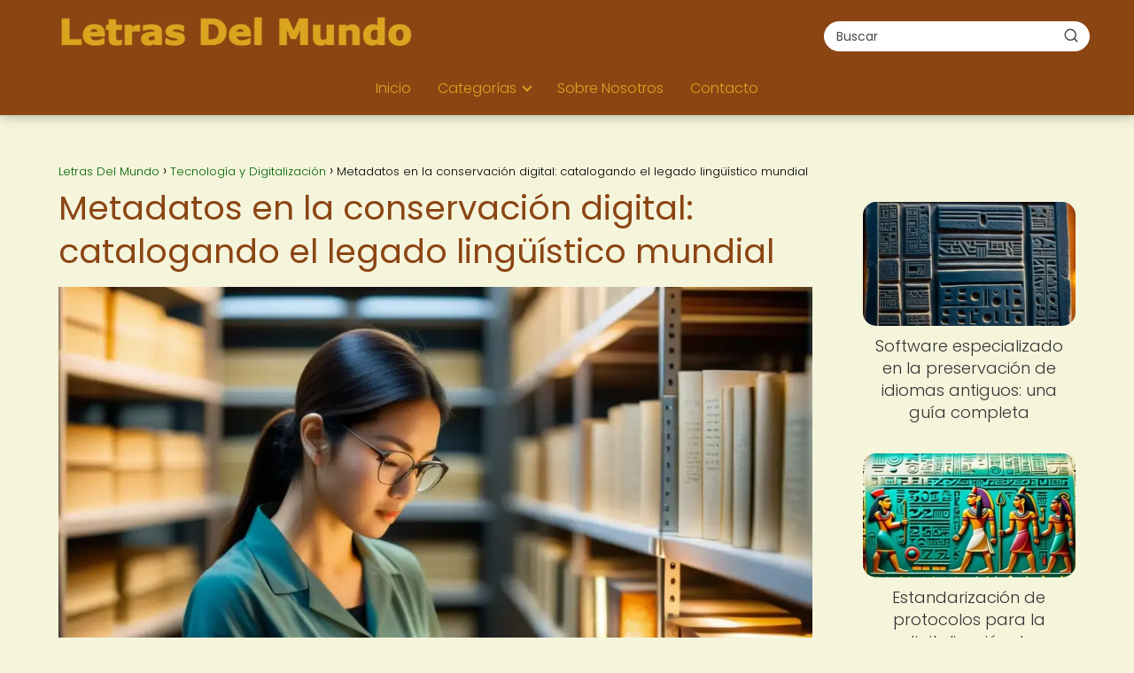

--- FILE ---
content_type: text/html; charset=UTF-8
request_url: https://letrasdelmundo.net/tecnologia-y-digitalizacion/metadatos-conservacion-digital-catalogando-legado-linguistico-mundial/
body_size: 27027
content:
<!DOCTYPE html><html lang="es" prefix="og: https://ogp.me/ns#" ><head><script data-no-optimize="1">var litespeed_docref=sessionStorage.getItem("litespeed_docref");litespeed_docref&&(Object.defineProperty(document,"referrer",{get:function(){return litespeed_docref}}),sessionStorage.removeItem("litespeed_docref"));</script> <meta charset="UTF-8"><meta name="viewport" content="width=device-width, initial-scale=1.0, maximum-scale=2.0"><title>Conservación digital de sistemas de escritura: Metadatos</title><meta name="description" content="Descubre cómo los metadatos están preservando el legado lingüístico global. Aprende a catalogar y proteger la diversidad cultural."/><meta name="robots" content="follow, index, max-image-preview:large"/><link rel="canonical" href="https://letrasdelmundo.net/tecnologia-y-digitalizacion/metadatos-conservacion-digital-catalogando-legado-linguistico-mundial/" /><meta property="og:locale" content="es_ES" /><meta property="og:type" content="article" /><meta property="og:title" content="Descubre cómo los metadatos están preservando el legado lingüístico mundial en la conservación digital de sistemas de escritura   #TecnologíaParaElFuturo" /><meta property="og:description" content="La conservación digital de sistemas de escritura es crucial para preservar la diversidad lingüística mundial. Los metadatos desempeñan un papel vital al catalogar y organizar este legado cultural, facilitando su acceso y estudio. Descubre cómo estas herramientas tecnológicas están salvaguardando el patrimonio lingüístico de la humanidad." /><meta property="og:url" content="https://letrasdelmundo.net/tecnologia-y-digitalizacion/metadatos-conservacion-digital-catalogando-legado-linguistico-mundial/" /><meta property="og:site_name" content="Letras Del Mundo" /><meta property="article:tag" content="catalogación" /><meta property="article:tag" content="conservación" /><meta property="article:tag" content="legado" /><meta property="article:tag" content="metadato" /><meta property="article:tag" content="nivel" /><meta property="article:section" content="Preservación Digital" /><meta property="og:updated_time" content="2024-03-12T21:16:03-03:00" /><meta property="og:image" content="https://letrasdelmundo.net/wp-content/uploads/tecnico-digital-antiguo-manuscrito.webp" /><meta property="og:image:secure_url" content="https://letrasdelmundo.net/wp-content/uploads/tecnico-digital-antiguo-manuscrito.webp" /><meta property="og:image:width" content="1024" /><meta property="og:image:height" content="768" /><meta property="og:image:alt" content="Conservación digital de sistemas de escritura" /><meta property="og:image:type" content="image/webp" /><meta property="article:published_time" content="2024-01-23T13:01:51-03:00" /><meta property="article:modified_time" content="2024-03-12T21:16:03-03:00" /><meta name="twitter:card" content="summary_large_image" /><meta name="twitter:title" content="Descubre cómo los metadatos preservan el legado lingüístico mundial en la conservación digital   #ConservaciónDigital #Metadatos" /><meta name="twitter:description" content="La conservación digital de sistemas de escritura es crucial para preservar la diversidad lingüística mundial. Los metadatos desempeñan un papel vital al catalogar y organizar este legado cultural, facilitando su acceso y estudio. Descubre cómo estas herramientas tecnológicas están salvaguardando el patrimonio lingüístico de la humanidad. #preservacióndigital #metadatos #legadolingüístico #conservacióndigital" /><meta name="twitter:image" content="https://letrasdelmundo.net/wp-content/uploads/tecnico-digital-antiguo-manuscrito.webp" /><meta name="twitter:label1" content="Escrito por" /><meta name="twitter:data1" content="PuntaNetwork" /><meta name="twitter:label2" content="Tiempo de lectura" /><meta name="twitter:data2" content="10 minutos" /> <script type="application/ld+json" class="rank-math-schema-pro">{"@context":"https://schema.org","@graph":[{"@type":["Person","Organization"],"@id":"https://letrasdelmundo.net/#person","name":"Letras Del Mundo","logo":{"@type":"ImageObject","@id":"https://letrasdelmundo.net/#logo","url":"https://letrasdelmundo.net/wp-content/uploads/letrasdelmundo_logo.webp","contentUrl":"https://letrasdelmundo.net/wp-content/uploads/letrasdelmundo_logo.webp","caption":"Letras Del Mundo","inLanguage":"es"},"image":{"@type":"ImageObject","@id":"https://letrasdelmundo.net/#logo","url":"https://letrasdelmundo.net/wp-content/uploads/letrasdelmundo_logo.webp","contentUrl":"https://letrasdelmundo.net/wp-content/uploads/letrasdelmundo_logo.webp","caption":"Letras Del Mundo","inLanguage":"es"}},{"@type":"WebSite","@id":"https://letrasdelmundo.net/#website","url":"https://letrasdelmundo.net","name":"Letras Del Mundo","publisher":{"@id":"https://letrasdelmundo.net/#person"},"inLanguage":"es"},{"@type":"ImageObject","@id":"https://letrasdelmundo.net/wp-content/uploads/tecnico-digital-antiguo-manuscrito.webp","url":"https://letrasdelmundo.net/wp-content/uploads/tecnico-digital-antiguo-manuscrito.webp","width":"1024","height":"768","inLanguage":"es"},{"@type":"WebPage","@id":"https://letrasdelmundo.net/tecnologia-y-digitalizacion/metadatos-conservacion-digital-catalogando-legado-linguistico-mundial/#webpage","url":"https://letrasdelmundo.net/tecnologia-y-digitalizacion/metadatos-conservacion-digital-catalogando-legado-linguistico-mundial/","name":"Conservaci\u00f3n digital de sistemas de escritura: Metadatos","datePublished":"2024-01-23T13:01:51-03:00","dateModified":"2024-03-12T21:16:03-03:00","isPartOf":{"@id":"https://letrasdelmundo.net/#website"},"primaryImageOfPage":{"@id":"https://letrasdelmundo.net/wp-content/uploads/tecnico-digital-antiguo-manuscrito.webp"},"inLanguage":"es"},{"@type":"Person","@id":"https://letrasdelmundo.net/author/puntanetwork/","name":"PuntaNetwork","url":"https://letrasdelmundo.net/author/puntanetwork/","image":{"@type":"ImageObject","@id":"https://letrasdelmundo.net/wp-content/litespeed/avatar/e823276d6f652ec56a2b0d1c7c732b00.jpg?ver=1768352321","url":"https://letrasdelmundo.net/wp-content/litespeed/avatar/e823276d6f652ec56a2b0d1c7c732b00.jpg?ver=1768352321","caption":"PuntaNetwork","inLanguage":"es"},"sameAs":["http://letrasdelmundo.net"]},{"image":{"@id":"https://letrasdelmundo.net/wp-content/uploads/tecnico-digital-antiguo-manuscrito.webp"},"@type":"Article","datePublished":"2024-01-23T13:01:51-03:00","dateModified":"2024-03-12T21:16:03-03:00","author":{"@id":"https://letrasdelmundo.net/author/puntanetwork/","name":"PuntaNetwork"},"@id":"https://letrasdelmundo.net/tecnologia-y-digitalizacion/metadatos-conservacion-digital-catalogando-legado-linguistico-mundial/#schema-46522","isPartOf":{"@id":"https://letrasdelmundo.net/tecnologia-y-digitalizacion/metadatos-conservacion-digital-catalogando-legado-linguistico-mundial/#webpage"},"publisher":{"@id":"https://letrasdelmundo.net/#person"},"inLanguage":"es","mainEntityOfPage":{"@id":"https://letrasdelmundo.net/tecnologia-y-digitalizacion/metadatos-conservacion-digital-catalogando-legado-linguistico-mundial/#webpage"}}]}</script> <link rel='dns-prefetch' href='//www.googletagmanager.com' /><link rel="alternate" type="application/rss+xml" title="Letras Del Mundo &raquo; Feed" href="https://letrasdelmundo.net/feed/" /><link rel="alternate" type="application/rss+xml" title="Letras Del Mundo &raquo; Feed de los comentarios" href="https://letrasdelmundo.net/comments/feed/" /><link rel="alternate" type="application/rss+xml" title="Letras Del Mundo &raquo; Comentario Metadatos en la conservación digital: catalogando el legado lingüístico mundial del feed" href="https://letrasdelmundo.net/tecnologia-y-digitalizacion/metadatos-conservacion-digital-catalogando-legado-linguistico-mundial/feed/" /><link rel="alternate" title="oEmbed (JSON)" type="application/json+oembed" href="https://letrasdelmundo.net/wp-json/oembed/1.0/embed?url=https%3A%2F%2Fletrasdelmundo.net%2Ftecnologia-y-digitalizacion%2Fmetadatos-conservacion-digital-catalogando-legado-linguistico-mundial%2F" /><link rel="alternate" title="oEmbed (XML)" type="text/xml+oembed" href="https://letrasdelmundo.net/wp-json/oembed/1.0/embed?url=https%3A%2F%2Fletrasdelmundo.net%2Ftecnologia-y-digitalizacion%2Fmetadatos-conservacion-digital-catalogando-legado-linguistico-mundial%2F&#038;format=xml" /><style id='wp-img-auto-sizes-contain-inline-css' type='text/css'>img:is([sizes=auto i],[sizes^="auto," i]){contain-intrinsic-size:3000px 1500px}
/*# sourceURL=wp-img-auto-sizes-contain-inline-css */</style><style id="litespeed-ccss">:root{--wp-block-synced-color:#7a00df;--wp-block-synced-color--rgb:122,0,223;--wp-bound-block-color:var(--wp-block-synced-color);--wp-editor-canvas-background:#ddd;--wp-admin-theme-color:#007cba;--wp-admin-theme-color--rgb:0,124,186;--wp-admin-theme-color-darker-10:#006ba1;--wp-admin-theme-color-darker-10--rgb:0,107,160.5;--wp-admin-theme-color-darker-20:#005a87;--wp-admin-theme-color-darker-20--rgb:0,90,135;--wp-admin-border-width-focus:2px}:root{--wp--preset--font-size--normal:16px;--wp--preset--font-size--huge:42px}:root{--wp--preset--aspect-ratio--square:1;--wp--preset--aspect-ratio--4-3:4/3;--wp--preset--aspect-ratio--3-4:3/4;--wp--preset--aspect-ratio--3-2:3/2;--wp--preset--aspect-ratio--2-3:2/3;--wp--preset--aspect-ratio--16-9:16/9;--wp--preset--aspect-ratio--9-16:9/16;--wp--preset--color--black:#000000;--wp--preset--color--cyan-bluish-gray:#abb8c3;--wp--preset--color--white:#ffffff;--wp--preset--color--pale-pink:#f78da7;--wp--preset--color--vivid-red:#cf2e2e;--wp--preset--color--luminous-vivid-orange:#ff6900;--wp--preset--color--luminous-vivid-amber:#fcb900;--wp--preset--color--light-green-cyan:#7bdcb5;--wp--preset--color--vivid-green-cyan:#00d084;--wp--preset--color--pale-cyan-blue:#8ed1fc;--wp--preset--color--vivid-cyan-blue:#0693e3;--wp--preset--color--vivid-purple:#9b51e0;--wp--preset--gradient--vivid-cyan-blue-to-vivid-purple:linear-gradient(135deg,rgb(6,147,227) 0%,rgb(155,81,224) 100%);--wp--preset--gradient--light-green-cyan-to-vivid-green-cyan:linear-gradient(135deg,rgb(122,220,180) 0%,rgb(0,208,130) 100%);--wp--preset--gradient--luminous-vivid-amber-to-luminous-vivid-orange:linear-gradient(135deg,rgb(252,185,0) 0%,rgb(255,105,0) 100%);--wp--preset--gradient--luminous-vivid-orange-to-vivid-red:linear-gradient(135deg,rgb(255,105,0) 0%,rgb(207,46,46) 100%);--wp--preset--gradient--very-light-gray-to-cyan-bluish-gray:linear-gradient(135deg,rgb(238,238,238) 0%,rgb(169,184,195) 100%);--wp--preset--gradient--cool-to-warm-spectrum:linear-gradient(135deg,rgb(74,234,220) 0%,rgb(151,120,209) 20%,rgb(207,42,186) 40%,rgb(238,44,130) 60%,rgb(251,105,98) 80%,rgb(254,248,76) 100%);--wp--preset--gradient--blush-light-purple:linear-gradient(135deg,rgb(255,206,236) 0%,rgb(152,150,240) 100%);--wp--preset--gradient--blush-bordeaux:linear-gradient(135deg,rgb(254,205,165) 0%,rgb(254,45,45) 50%,rgb(107,0,62) 100%);--wp--preset--gradient--luminous-dusk:linear-gradient(135deg,rgb(255,203,112) 0%,rgb(199,81,192) 50%,rgb(65,88,208) 100%);--wp--preset--gradient--pale-ocean:linear-gradient(135deg,rgb(255,245,203) 0%,rgb(182,227,212) 50%,rgb(51,167,181) 100%);--wp--preset--gradient--electric-grass:linear-gradient(135deg,rgb(202,248,128) 0%,rgb(113,206,126) 100%);--wp--preset--gradient--midnight:linear-gradient(135deg,rgb(2,3,129) 0%,rgb(40,116,252) 100%);--wp--preset--font-size--small:13px;--wp--preset--font-size--medium:20px;--wp--preset--font-size--large:36px;--wp--preset--font-size--x-large:42px;--wp--preset--spacing--20:0.44rem;--wp--preset--spacing--30:0.67rem;--wp--preset--spacing--40:1rem;--wp--preset--spacing--50:1.5rem;--wp--preset--spacing--60:2.25rem;--wp--preset--spacing--70:3.38rem;--wp--preset--spacing--80:5.06rem;--wp--preset--shadow--natural:6px 6px 9px rgba(0, 0, 0, 0.2);--wp--preset--shadow--deep:12px 12px 50px rgba(0, 0, 0, 0.4);--wp--preset--shadow--sharp:6px 6px 0px rgba(0, 0, 0, 0.2);--wp--preset--shadow--outlined:6px 6px 0px -3px rgb(255, 255, 255), 6px 6px rgb(0, 0, 0);--wp--preset--shadow--crisp:6px 6px 0px rgb(0, 0, 0)}ol li,p,ul li{overflow-wrap:break-word}h1{width:100%}#btn-menu,.comment-form-cookies-consent,.comment-notes,.go-top>span,header label{display:none}*,body{padding:0}img{max-width:100%}*,body{margin:0}.the-content .post-index ol{margin-bottom:0}i{font-style:italic}#menu ul,#menu ul li,#menu ul>li ul>li,*{box-sizing:border-box}body{text-rendering:optimizeSpeed;word-wrap:break-word;overflow-x:hidden}img{height:auto;object-fit:contain}h1{margin:5px 0}p{margin:0 0 20px}#view-all-results a{font-weight:700}#menu ul a,a{text-decoration:none}header{z-index:999}input:not([type=submit]):not([type=radio]):not([type=checkbox]):not([type=file]){padding:.5rem .75rem;font-size:1.1rem;outline:0;display:inline-block;width:100%;-webkit-box-shadow:inset 0 1px 3px #f6f6f7;box-shadow:inset 0 1px 3px #f6f6f7;background-color:#fff;border-radius:2px}button,input{font-family:inherit;font-size:inherit;line-height:inherit;outline:0}.ads-asap{margin-bottom:20px}#autocomplete-results{background:#fff;position:absolute;width:calc(100% - 2px);max-height:350px;overflow-y:auto;top:50px;box-shadow:0 6px 20px rgb(0 0 0/30%);visibility:hidden;opacity:0;padding:12px 8px}#autocomplete-results{width:50vh;z-index:999}#autocomplete-results::-webkit-scrollbar,#menu ul>li ul::-webkit-scrollbar{width:10px}#autocomplete-results::-webkit-scrollbar-track-piece,#menu ul>li ul::-webkit-scrollbar-track-piece{background-color:#fff}#autocomplete-results::-webkit-scrollbar-thumb,#menu ul>li ul::-webkit-scrollbar-thumb{background-color:#cbcbcb;outline:#FFF solid 2px;outline-offset:-2px;border:.1px solid #b7b7b7;border-radius:100px}#autocomplete-results ul{list-style:none;margin:0}#menu ul>li ul li{border-radius:6px}#view-all-results{text-align:center;padding:10px 0 0;border-top:1px solid #ddd}.view-all-button{display:inline-block;padding:10px 20px;text-decoration:none;color:#181818!important;border-radius:5px;font-size:15px}.article-image{background-position:center center;overflow:hidden}.site-header{margin-bottom:10px;width:100%;z-index:999;opacity:1;min-height:60px;display:flex;justify-content:space-between}.content-single,.site-header-content,.site-header-content-top{margin:0 auto;position:relative}.asap-content-logo-top{min-height:60px!important}.asap-content-logo-top .site-logo{line-height:0!important}.site-header-content{width:100%;display:flex;align-items:center;justify-content:space-between}.site-header-content-top{min-height:60px;display:flex;align-items:center}.site-logo{display:inline-block;line-height:60px}.site-logo img{vertical-align:middle}.site-header .sub-menu a{color:#222!important}.content-single{flex-wrap:wrap}.article-loop a,.post-index ol li{display:block}.custom-logo{overflow:hidden}.primary-sidebar div{margin-bottom:2rem}.primary-sidebar{padding:0 0 2%;margin-top:1rem;vertical-align:top;display:inline-block}.asap-columns-1{width:100%;flex-basis:100%;max-width:100%}.article-loop{text-align:left;padding:0 .625rem 2rem}.article-loop{display:inline-block;vertical-align:top}.last-post-sidebar{margin-bottom:1rem!important}.article-loop p,.last-post-sidebar p{padding-left:10px;padding-right:10px;line-height:1.4;text-align:center}.post-thumbnail{margin-bottom:2rem;text-align:center}.article-content{display:block;margin-bottom:10px!important;position:relative;line-height:0;text-align:center;overflow:hidden}.article-image{height:196px;background-repeat:no-repeat;-webkit-background-size:cover;-moz-background-size:cover;-o-background-size:cover;background-size:cover;-webkit-transform-origin:center bottom!important;-ms-transform-origin:center bottom!important;-moz-transform-origin:center bottom!important;-o-transform-origin:center bottom!important;transform-origin:center bottom!important;width:100%;position:relative}.last-post-sidebar .article-image{height:140px;margin-bottom:8px}.last-post-sidebar article{margin:0 0 .85rem!important;padding:0!important}.the-content ol{margin:0 0 20px;font-size:18px;color:#222!important;list-style:disc}.the-content ol li{margin:0 0 12px 40px;padding-left:2px;line-height:1.6}.the-content ol ol{margin-top:8px!important;margin-bottom:10px!important}.asap-icon-single{color:#fff!important;display:inline-block;text-align:center}.asap-icon-single{margin:0 7px 0 0;padding:.75rem;display:flex;align-items:center;justify-content:center}.icon-facebook-m{background:#00c6ff}.asap-icon-single svg{width:24px;height:24px}.asap-icon-single svg{stroke:#FFF;fill:none;stroke-width:1.5;stroke-linecap:round;stroke-linejoin:round}.go-top{position:fixed;display:none}ul.breadcrumb{list-style:none}.breadcrumb li{display:inline;margin:0}.breadcrumb li:after{content:"›";margin:0 4px}.breadcrumb li:last-child:after{content:"";margin:0}.footer-breadcrumb .breadcrumb{padding:10px;border-top:1px solid #ddd}.go-top{height:45px;width:45px;line-height:40px;text-align:center;border-radius:100px;font-size:30px;bottom:20px;right:20px}.arrow{border:solid #fff;border-width:0 2px 2px 0;display:inline-block;padding:4px}.arrow-up{transform:rotate(-135deg);-webkit-transform:rotate(-135deg)}.ads-asap-aligncenter{width:100%;display:block}.ads-asap-aligncenter{text-align:center}#menu>ul>li{text-align:left}.content-single .ads-asap-top{padding-top:20px}.the-content .post-index a,.the-content .post-index li{line-height:1.6}.post-index ol li ol li:before,.post-index ol li:before{content:counters(item,".")". ";counter-increment:item}.search-header,.search-responsive{display:inline-block}.the-content .post-index li{margin-left:34px!important;margin-bottom:6px!important}.the-content .post-index #index-table{margin-top:18px}.post-index ol{counter-reset:item}.the-content .post-index li{margin-left:27px!important}.the-content .post-index ol ol li{margin-left:20px!important}.post-index ol li:before{width:20px;display:inline;text-align:center;position:relative;left:-5px}#menu,#menu ul .menu-item-has-children,#menu>ul,#menu>ul>li ul>li,.circle,.search-header,.search-responsive,.search-responsive form{position:relative}.search-header svg,.search-responsive svg{stroke:currentColor;stroke-width:2;stroke-linecap:round;stroke-linejoin:round;fill:none}.search-header svg,.search-responsive svg{width:18px;height:18px}.search-header input:not([type=submit]):not([type=radio]):not([type=checkbox]):not([type=file]){display:inline-block;width:100%;padding:0 3rem 0 .8rem;-webkit-box-shadow:none!important;box-shadow:none!important;border:none!important;background-color:#fff;border-radius:2px;height:34px;line-height:34px;outline:0;padding-right:3rem!important}.search-header button.s-btn{height:32px;line-height:35px;opacity:.6;text-align:center}.search-responsive{width:100%;margin-bottom:2rem;box-shadow:0 2px 2px 0 rgb(0 0 0/.15)}.search-responsive form{width:100%;margin:0 auto}.search-responsive input:not([type=submit]):not([type=radio]):not([type=checkbox]):not([type=file]){display:inline-block;width:100%;padding:10px 10px 10px 20px;font-size:18px;-webkit-box-shadow:none!important;box-shadow:none!important;border:none;outline:0;background-color:#fff;border-radius:2px;height:60px;line-height:60px}.search-responsive button.s-btn{height:60px;line-height:68px;opacity:.6;width:auto;padding-right:24px;padding-left:20px}.search-responsive button.s-btn:before{content:""}button.s-btn{position:absolute;right:0;top:0;height:40px;width:40px;background:0 0;color:#484848;border-radius:0;border:0;padding:0;font-size:1.3em}#commentform input{margin-top:15px}#commentform input{border-radius:2px;outline:0}#menu{-webkit-touch-callout:none;z-index:100;display:inline-block}#menu ul,#menu ul li{list-style:none;padding:0;margin:0}#menu>ul{padding:0;margin:0}#menu>ul>li{display:inline-block;line-height:60px;padding:0;width:auto}#menu ul>li ul>li{margin:0;padding:0;line-height:1.8}#menu>ul>li>ul{position:absolute;width:auto}#menu>ul>li ul>li{width:100%}#menu ul>li ul{background-color:#fff;right:0}#menu>ul .menu-item-has-children:before{right:25.5px}.circle{width:28px;height:28px}.line{position:absolute;height:3px;width:100%;border-radius:8px}.top{top:18%}.middle{top:48%}.bottom{top:78%}@media (min-width:768px) and (max-width:1050px){.content-thin{padding-left:1rem}.primary-sidebar{padding-right:1rem}}@media (min-width:1050px){#menu>ul{text-align:right!important}#menu ul>li ul{padding:12px 8px;margin:-8px 0 0;width:16rem;left:initial;bottom:initial;visibility:hidden;display:none;opacity:0;z-index:-1;position:absolute;box-shadow:0 6px 20px rgb(0 0 0/30%);box-sizing:border-box}#menu>ul li ul a{display:block;width:100%}#menu>ul>li{line-height:60px;margin:0 0 0 30px}#menu>ul>li:first-child{margin:0!important}#menu ul>li ul a{display:block}#menu ul>li ul>li{float:left}#menu ul>li ul>li a{padding:7px 20px 7px 14px}#menu ul>li ul>li:last-child{border-bottom:none}#menu ul>li>ul{z-index:9}#menu ul .menu-item-has-children:after{content:"";display:inline-block;padding:3px;-webkit-transform:rotate(45deg);transform:rotate(45deg);position:relative;top:-3px}#menu ul .menu-item-has-children a{padding-right:.5rem}.asap-content-logo-top{flex-direction:column}.asap-content-logo-top .search-header{margin-top:1.5rem;margin-bottom:.75rem;height:auto}.footer-breadcrumb .breadcrumb-trail,.icon-facebook-m,.search-responsive{display:none}.site-header{position:sticky;top:0}.content-single{display:flex}.primary-sidebar{margin-left:5%}.post-thumbnail{margin:1rem auto}.content-single,.site-header-content{padding-left:1rem;padding-right:1rem}.search-header{height:54px;display:flex;align-items:center}.search-header form{position:relative}.sticky{position:sticky;top:82px}}@media (max-width:1050px){#menu{height:100%;position:fixed;left:0}#menu{left:0}#menu ul{min-height:auto!important}#menu{width:100%;transform:translateX(-100%);background:#f6f7f8;overflow:auto!important;padding-bottom:60px;overflow-y:scroll!important}#menu>ul{width:100%;font-size:18px}#menu>ul>li{width:100%;display:inline-table;background-color:#f6f7f8}#menu>ul>li>a{padding:0 10px 0 20px}#menu>ul>li ul{position:relative!important;max-height:0;overflow:hidden}#menu>ul>li ul *{padding:0;margin:0}#menu ul li ul{margin:0;border-radius:0}#menu>ul>li>ul{top:0}#menu ul>li ul>li>a{padding:0 0 0 8px}#menu ul>li ul>li{line-height:40px}#menu ul>li ul>li:last-child{border-bottom:none}#menu ul li.menu-item-has-children a{width:70%;display:inline-block}#menu ul li ul{background:#fff}#menu ul li ul li:first-child{padding-top:14px}#menu ul li ul li:last-child{padding-bottom:14px}#menu ul>.menu-item-has-children:before{content:"";border:solid #282828;border-width:0 2px 2px 0;display:inline-block;padding:3px;-webkit-transform:rotate(45deg);transform:rotate(45deg);position:absolute;right:28px;top:22px}#menu ul>.menu-item-has-children li{padding:1px 0 1px 16px}body,html{margin:0;height:100%}.site-header{position:fixed}.content-thin>.breadcrumb-trail,.search-header{display:none}.content-single,.go-top,header #menu a,header label{display:block}header label{height:60px;line-height:60px;padding:13px 20px 0}header #menu a{color:#222!important}.post-thumbnail{margin:1rem -1rem}.last-post-sidebar .article-image{height:150px!important}.go-top{width:100%;position:relative;border-radius:0!important;bottom:auto;right:auto}.go-top>span{display:inline;margin-right:10px;font-size:1.2rem}.site-logo{padding:0 1rem}.content-thin,.primary-sidebar{width:100%!important;padding:0 1rem 1rem!important;margin:0 auto;display:block}.site-header+.content-single{padding-top:4rem}.site-logo img{max-height:60px}}@media (max-width:480px){.article-image{height:180px}.last-post-sidebar{padding:0 1.5rem}.post-thumbnail{margin-top:1rem!important;margin-bottom:1rem!important}.article-loop{padding:0 0 1.25rem}.primary-sidebar{margin-top:2rem}}@media (max-width:768px){a{min-height:48px;min-width:48px;display:inline-block}}p{text-align:justify}</style><link rel="preload" data-asynced="1" data-optimized="2" as="style" onload="this.onload=null;this.rel='stylesheet'" href="https://letrasdelmundo.net/wp-content/litespeed/ucss/592dec007cee8d10e370dbdd7eaeaced.css?ver=350a4" /><script type="litespeed/javascript">!function(a){"use strict";var b=function(b,c,d){function e(a){return h.body?a():void setTimeout(function(){e(a)})}function f(){i.addEventListener&&i.removeEventListener("load",f),i.media=d||"all"}var g,h=a.document,i=h.createElement("link");if(c)g=c;else{var j=(h.body||h.getElementsByTagName("head")[0]).childNodes;g=j[j.length-1]}var k=h.styleSheets;i.rel="stylesheet",i.href=b,i.media="only x",e(function(){g.parentNode.insertBefore(i,c?g:g.nextSibling)});var l=function(a){for(var b=i.href,c=k.length;c--;)if(k[c].href===b)return a();setTimeout(function(){l(a)})};return i.addEventListener&&i.addEventListener("load",f),i.onloadcssdefined=l,l(f),i};"undefined"!=typeof exports?exports.loadCSS=b:a.loadCSS=b}("undefined"!=typeof global?global:this);!function(a){if(a.loadCSS){var b=loadCSS.relpreload={};if(b.support=function(){try{return a.document.createElement("link").relList.supports("preload")}catch(b){return!1}},b.poly=function(){for(var b=a.document.getElementsByTagName("link"),c=0;c<b.length;c++){var d=b[c];"preload"===d.rel&&"style"===d.getAttribute("as")&&(a.loadCSS(d.href,d,d.getAttribute("media")),d.rel=null)}},!b.support()){b.poly();var c=a.setInterval(b.poly,300);a.addEventListener&&a.addEventListener("load",function(){b.poly(),a.clearInterval(c)}),a.attachEvent&&a.attachEvent("onload",function(){a.clearInterval(c)})}}}(this);</script> <style id='wp-block-paragraph-inline-css' type='text/css'>.is-small-text{font-size:.875em}.is-regular-text{font-size:1em}.is-large-text{font-size:2.25em}.is-larger-text{font-size:3em}.has-drop-cap:not(:focus):first-letter{float:left;font-size:8.4em;font-style:normal;font-weight:100;line-height:.68;margin:.05em .1em 0 0;text-transform:uppercase}body.rtl .has-drop-cap:not(:focus):first-letter{float:none;margin-left:.1em}p.has-drop-cap.has-background{overflow:hidden}:root :where(p.has-background){padding:1.25em 2.375em}:where(p.has-text-color:not(.has-link-color)) a{color:inherit}p.has-text-align-left[style*="writing-mode:vertical-lr"],p.has-text-align-right[style*="writing-mode:vertical-rl"]{rotate:180deg}
/*# sourceURL=https://letrasdelmundo.net/wp-includes/blocks/paragraph/style.min.css */</style><style id='global-styles-inline-css' type='text/css'>:root{--wp--preset--aspect-ratio--square: 1;--wp--preset--aspect-ratio--4-3: 4/3;--wp--preset--aspect-ratio--3-4: 3/4;--wp--preset--aspect-ratio--3-2: 3/2;--wp--preset--aspect-ratio--2-3: 2/3;--wp--preset--aspect-ratio--16-9: 16/9;--wp--preset--aspect-ratio--9-16: 9/16;--wp--preset--color--black: #000000;--wp--preset--color--cyan-bluish-gray: #abb8c3;--wp--preset--color--white: #ffffff;--wp--preset--color--pale-pink: #f78da7;--wp--preset--color--vivid-red: #cf2e2e;--wp--preset--color--luminous-vivid-orange: #ff6900;--wp--preset--color--luminous-vivid-amber: #fcb900;--wp--preset--color--light-green-cyan: #7bdcb5;--wp--preset--color--vivid-green-cyan: #00d084;--wp--preset--color--pale-cyan-blue: #8ed1fc;--wp--preset--color--vivid-cyan-blue: #0693e3;--wp--preset--color--vivid-purple: #9b51e0;--wp--preset--gradient--vivid-cyan-blue-to-vivid-purple: linear-gradient(135deg,rgb(6,147,227) 0%,rgb(155,81,224) 100%);--wp--preset--gradient--light-green-cyan-to-vivid-green-cyan: linear-gradient(135deg,rgb(122,220,180) 0%,rgb(0,208,130) 100%);--wp--preset--gradient--luminous-vivid-amber-to-luminous-vivid-orange: linear-gradient(135deg,rgb(252,185,0) 0%,rgb(255,105,0) 100%);--wp--preset--gradient--luminous-vivid-orange-to-vivid-red: linear-gradient(135deg,rgb(255,105,0) 0%,rgb(207,46,46) 100%);--wp--preset--gradient--very-light-gray-to-cyan-bluish-gray: linear-gradient(135deg,rgb(238,238,238) 0%,rgb(169,184,195) 100%);--wp--preset--gradient--cool-to-warm-spectrum: linear-gradient(135deg,rgb(74,234,220) 0%,rgb(151,120,209) 20%,rgb(207,42,186) 40%,rgb(238,44,130) 60%,rgb(251,105,98) 80%,rgb(254,248,76) 100%);--wp--preset--gradient--blush-light-purple: linear-gradient(135deg,rgb(255,206,236) 0%,rgb(152,150,240) 100%);--wp--preset--gradient--blush-bordeaux: linear-gradient(135deg,rgb(254,205,165) 0%,rgb(254,45,45) 50%,rgb(107,0,62) 100%);--wp--preset--gradient--luminous-dusk: linear-gradient(135deg,rgb(255,203,112) 0%,rgb(199,81,192) 50%,rgb(65,88,208) 100%);--wp--preset--gradient--pale-ocean: linear-gradient(135deg,rgb(255,245,203) 0%,rgb(182,227,212) 50%,rgb(51,167,181) 100%);--wp--preset--gradient--electric-grass: linear-gradient(135deg,rgb(202,248,128) 0%,rgb(113,206,126) 100%);--wp--preset--gradient--midnight: linear-gradient(135deg,rgb(2,3,129) 0%,rgb(40,116,252) 100%);--wp--preset--font-size--small: 13px;--wp--preset--font-size--medium: 20px;--wp--preset--font-size--large: 36px;--wp--preset--font-size--x-large: 42px;--wp--preset--spacing--20: 0.44rem;--wp--preset--spacing--30: 0.67rem;--wp--preset--spacing--40: 1rem;--wp--preset--spacing--50: 1.5rem;--wp--preset--spacing--60: 2.25rem;--wp--preset--spacing--70: 3.38rem;--wp--preset--spacing--80: 5.06rem;--wp--preset--shadow--natural: 6px 6px 9px rgba(0, 0, 0, 0.2);--wp--preset--shadow--deep: 12px 12px 50px rgba(0, 0, 0, 0.4);--wp--preset--shadow--sharp: 6px 6px 0px rgba(0, 0, 0, 0.2);--wp--preset--shadow--outlined: 6px 6px 0px -3px rgb(255, 255, 255), 6px 6px rgb(0, 0, 0);--wp--preset--shadow--crisp: 6px 6px 0px rgb(0, 0, 0);}:where(.is-layout-flex){gap: 0.5em;}:where(.is-layout-grid){gap: 0.5em;}body .is-layout-flex{display: flex;}.is-layout-flex{flex-wrap: wrap;align-items: center;}.is-layout-flex > :is(*, div){margin: 0;}body .is-layout-grid{display: grid;}.is-layout-grid > :is(*, div){margin: 0;}:where(.wp-block-columns.is-layout-flex){gap: 2em;}:where(.wp-block-columns.is-layout-grid){gap: 2em;}:where(.wp-block-post-template.is-layout-flex){gap: 1.25em;}:where(.wp-block-post-template.is-layout-grid){gap: 1.25em;}.has-black-color{color: var(--wp--preset--color--black) !important;}.has-cyan-bluish-gray-color{color: var(--wp--preset--color--cyan-bluish-gray) !important;}.has-white-color{color: var(--wp--preset--color--white) !important;}.has-pale-pink-color{color: var(--wp--preset--color--pale-pink) !important;}.has-vivid-red-color{color: var(--wp--preset--color--vivid-red) !important;}.has-luminous-vivid-orange-color{color: var(--wp--preset--color--luminous-vivid-orange) !important;}.has-luminous-vivid-amber-color{color: var(--wp--preset--color--luminous-vivid-amber) !important;}.has-light-green-cyan-color{color: var(--wp--preset--color--light-green-cyan) !important;}.has-vivid-green-cyan-color{color: var(--wp--preset--color--vivid-green-cyan) !important;}.has-pale-cyan-blue-color{color: var(--wp--preset--color--pale-cyan-blue) !important;}.has-vivid-cyan-blue-color{color: var(--wp--preset--color--vivid-cyan-blue) !important;}.has-vivid-purple-color{color: var(--wp--preset--color--vivid-purple) !important;}.has-black-background-color{background-color: var(--wp--preset--color--black) !important;}.has-cyan-bluish-gray-background-color{background-color: var(--wp--preset--color--cyan-bluish-gray) !important;}.has-white-background-color{background-color: var(--wp--preset--color--white) !important;}.has-pale-pink-background-color{background-color: var(--wp--preset--color--pale-pink) !important;}.has-vivid-red-background-color{background-color: var(--wp--preset--color--vivid-red) !important;}.has-luminous-vivid-orange-background-color{background-color: var(--wp--preset--color--luminous-vivid-orange) !important;}.has-luminous-vivid-amber-background-color{background-color: var(--wp--preset--color--luminous-vivid-amber) !important;}.has-light-green-cyan-background-color{background-color: var(--wp--preset--color--light-green-cyan) !important;}.has-vivid-green-cyan-background-color{background-color: var(--wp--preset--color--vivid-green-cyan) !important;}.has-pale-cyan-blue-background-color{background-color: var(--wp--preset--color--pale-cyan-blue) !important;}.has-vivid-cyan-blue-background-color{background-color: var(--wp--preset--color--vivid-cyan-blue) !important;}.has-vivid-purple-background-color{background-color: var(--wp--preset--color--vivid-purple) !important;}.has-black-border-color{border-color: var(--wp--preset--color--black) !important;}.has-cyan-bluish-gray-border-color{border-color: var(--wp--preset--color--cyan-bluish-gray) !important;}.has-white-border-color{border-color: var(--wp--preset--color--white) !important;}.has-pale-pink-border-color{border-color: var(--wp--preset--color--pale-pink) !important;}.has-vivid-red-border-color{border-color: var(--wp--preset--color--vivid-red) !important;}.has-luminous-vivid-orange-border-color{border-color: var(--wp--preset--color--luminous-vivid-orange) !important;}.has-luminous-vivid-amber-border-color{border-color: var(--wp--preset--color--luminous-vivid-amber) !important;}.has-light-green-cyan-border-color{border-color: var(--wp--preset--color--light-green-cyan) !important;}.has-vivid-green-cyan-border-color{border-color: var(--wp--preset--color--vivid-green-cyan) !important;}.has-pale-cyan-blue-border-color{border-color: var(--wp--preset--color--pale-cyan-blue) !important;}.has-vivid-cyan-blue-border-color{border-color: var(--wp--preset--color--vivid-cyan-blue) !important;}.has-vivid-purple-border-color{border-color: var(--wp--preset--color--vivid-purple) !important;}.has-vivid-cyan-blue-to-vivid-purple-gradient-background{background: var(--wp--preset--gradient--vivid-cyan-blue-to-vivid-purple) !important;}.has-light-green-cyan-to-vivid-green-cyan-gradient-background{background: var(--wp--preset--gradient--light-green-cyan-to-vivid-green-cyan) !important;}.has-luminous-vivid-amber-to-luminous-vivid-orange-gradient-background{background: var(--wp--preset--gradient--luminous-vivid-amber-to-luminous-vivid-orange) !important;}.has-luminous-vivid-orange-to-vivid-red-gradient-background{background: var(--wp--preset--gradient--luminous-vivid-orange-to-vivid-red) !important;}.has-very-light-gray-to-cyan-bluish-gray-gradient-background{background: var(--wp--preset--gradient--very-light-gray-to-cyan-bluish-gray) !important;}.has-cool-to-warm-spectrum-gradient-background{background: var(--wp--preset--gradient--cool-to-warm-spectrum) !important;}.has-blush-light-purple-gradient-background{background: var(--wp--preset--gradient--blush-light-purple) !important;}.has-blush-bordeaux-gradient-background{background: var(--wp--preset--gradient--blush-bordeaux) !important;}.has-luminous-dusk-gradient-background{background: var(--wp--preset--gradient--luminous-dusk) !important;}.has-pale-ocean-gradient-background{background: var(--wp--preset--gradient--pale-ocean) !important;}.has-electric-grass-gradient-background{background: var(--wp--preset--gradient--electric-grass) !important;}.has-midnight-gradient-background{background: var(--wp--preset--gradient--midnight) !important;}.has-small-font-size{font-size: var(--wp--preset--font-size--small) !important;}.has-medium-font-size{font-size: var(--wp--preset--font-size--medium) !important;}.has-large-font-size{font-size: var(--wp--preset--font-size--large) !important;}.has-x-large-font-size{font-size: var(--wp--preset--font-size--x-large) !important;}
/*# sourceURL=global-styles-inline-css */</style><style id='classic-theme-styles-inline-css' type='text/css'>/*! This file is auto-generated */
.wp-block-button__link{color:#fff;background-color:#32373c;border-radius:9999px;box-shadow:none;text-decoration:none;padding:calc(.667em + 2px) calc(1.333em + 2px);font-size:1.125em}.wp-block-file__button{background:#32373c;color:#fff;text-decoration:none}
/*# sourceURL=/wp-includes/css/classic-themes.min.css */</style><style id='asap-style-inline-css' type='text/css'>body {font-family: 'Poppins', sans-serif !important;background: #f5f5dc;font-weight: 300 !important;}h1,h2,h3,h4,h5,h6 {font-family: 'Poppins', sans-serif !important;font-weight: 400;line-height: 1.3;}h1 {color:#8b4513}h2,h5,h6{color:#a0522d}h3{color:#d2691e}h4{color:#daa520}.home-categories .article-loop:hover h3,.home-categories .article-loop:hover p {color:#daa520 !important;}.grid-container .grid-item h2 {font-family: 'Poppins', sans-serif !important;font-weight: 700;font-size: 25px !important;line-height: 1.3;}.design-3 .grid-container .grid-item h2,.design-3 .grid-container .grid-item h2 {font-size: 25px !important;}.home-categories h2 {font-family: 'Poppins', sans-serif !important;font-weight: 700;font-size: calc(25px - 4px) !important;line-height: 1.3;}.home-categories .featured-post h3 {font-family: 'Poppins', sans-serif !important;font-weight: 700 !important;font-size: 25px !important;line-height: 1.3;}.home-categories .article-loop h3,.home-categories .regular-post h3 {font-family: 'Poppins', sans-serif !important;font-weight: 300 !important;}.home-categories .regular-post h3 {font-size: calc(18px - 1px) !important;}.home-categories .article-loop h3,.design-3 .home-categories .regular-post h3 {font-size: 18px !important;}.article-loop p,.article-loop h2,.article-loop h3,.article-loop h4,.article-loop span.entry-title, .related-posts p,.last-post-sidebar p,.woocommerce-loop-product__title {font-family: 'Poppins', sans-serif !important;font-size: 18px !important;font-weight: 300 !important;}.article-loop-featured p,.article-loop-featured h2,.article-loop-featured h3 {font-family: 'Poppins', sans-serif !important;font-size: 18px !important;font-weight: bold !important;}.article-loop .show-extract p,.article-loop .show-extract span {font-family: 'Poppins', sans-serif !important;font-weight: 300 !important;}.home-categories .content-area .show-extract p {font-size: calc(18px - 2px) !important;}a {color: #006400;}.the-content .post-index span,.des-category .post-index span {font-size:18px;}.the-content .post-index li,.the-content .post-index a,.des-category .post-index li,.des-category .post-index a,.comment-respond > p > span > a,.asap-pros-cons-title span,.asap-pros-cons ul li span,.woocommerce #reviews #comments ol.commentlist li .comment-text p,.woocommerce #review_form #respond p,.woocommerce .comment-reply-title,.woocommerce form .form-row label, .woocommerce-page form .form-row label {font-size: calc(18px - 2px);}.content-tags a,.tagcloud a {border:1px solid #006400;}.content-tags a:hover,.tagcloud a:hover {color: #00640099;}p,.the-content ul li,.the-content ol li,.content-wc ul li.content-wc ol li {color: #333333;font-size: 18px;line-height: 1.6;}.comment-author cite,.primary-sidebar ul li a,.woocommerce ul.products li.product .price,span.asap-author,.content-cluster .show-extract span,.home-categories h2 a {color: #333333;}.comment-body p,#commentform input,#commentform textarea{font-size: calc(18px - 2px);}.social-title,.primary-sidebar ul li a {font-size: calc(18px - 3px);}.breadcrumb a,.breadcrumb span,.woocommerce .woocommerce-breadcrumb {font-size: calc(18px - 5px);}.content-footer p,.content-footer li,.content-footer .widget-bottom-area,.search-header input:not([type=submit]):not([type=radio]):not([type=checkbox]):not([type=file]) {font-size: calc(18px - 4px) !important;}.search-header input:not([type=submit]):not([type=radio]):not([type=checkbox]):not([type=file]) {border:1px solid #daa52026 !important;}h1 {font-size: 38px;}.archive .content-loop h1 {font-size: calc(38px - 2px);}.asap-hero h1 {font-size: 32px;}h2 {font-size: 32px;}h3 {font-size: 28px;}h4 {font-size: 23px;}.site-header,#cookiesbox {background: #8b4513;}.site-header-wc a span.count-number {border:1px solid #daa520;}.content-footer {background: #8b4513;}.comment-respond > p,.area-comentarios ol > p,.error404 .content-loop p + p,.search .content-loop .search-home + p {border-bottom:1px solid #daa520}.home-categories h2:after,.toc-rapida__item.is-active::before {background: #daa520}.pagination a,.nav-links a,.woocommerce #respond input#submit,.woocommerce a.button, .woocommerce button.button,.woocommerce input.button,.woocommerce #respond input#submit.alt,.woocommerce a.button.alt,.woocommerce button.button.alt,.woocommerce input.button.alt,.wpcf7-form input.wpcf7-submit,.woocommerce-pagination .page-numbers a,.woocommerce-pagination .page-numbers span {background: #daa520;color: #FFFFFF !important;}.woocommerce div.product .woocommerce-tabs ul.tabs li.active {border-bottom: 2px solid #daa520;}.pagination a:hover,.nav-links a:hover,.woocommerce-pagination .page-numbers a:hover,.woocommerce-pagination .page-numbers span:hover {background: #daa520B3;}.woocommerce-pagination .page-numbers .current {background: #f5f5dc;color: #333333 !important;}.article-loop a span.entry-title{color:#333333 !important;}.article-loop a:hover p,.article-loop a:hover h2,.article-loop a:hover h3,.article-loop a:hover span.entry-title,.home-categories-h2 h2 a:hover {color: #006400 !important;}.article-loop.custom-links a:hover span.entry-title,.asap-loop-horizontal .article-loop a:hover span.entry-title {color: #333333 !important;}#commentform input,#commentform textarea {border: 2px solid #daa520;font-weight: 300 !important;}.content-loop,.content-loop-design {max-width: 1180px;}.site-header-content,.site-header-content-top {max-width: 1180px;}.content-footer {max-width: calc(1180px - 32px); }.content-footer-social {background: #8b45131A;}.content-single {max-width: 1180px;}.content-page {max-width: 1180px;}.content-wc {max-width: 980px;}.reply a,.go-top {background: #daa520;color: #FFFFFF;}.reply a {border: 2px solid #daa520;}#commentform input[type=submit] {background: #daa520;color: #FFFFFF;}.site-header a,header,header label,.site-name h1 {color: #daa520;}.content-footer a,.content-footer p,.content-footer .widget-area,.content-footer .widget-content-footer-bottom {color: #daa520;}header .line {background: #daa520;}.site-logo img {max-width: 400px;width:100%;}.content-footer .logo-footer img {max-width: 300px;}.search-header {margin-left: 0px;}.primary-sidebar {width:240px;}p.sidebar-title {font-size:calc(18px + 1px);}.comment-respond > p,.area-comentarios ol > p,.asap-subtitle,.asap-subtitle p {font-size:calc(18px + 2px);}.popular-post-sidebar ol a {color:#333333;font-size:calc(18px - 2px);}.popular-post-sidebar ol li:before,.primary-sidebar div ul li:before {border-color: #daa520;}.search-form input[type=submit] {background:#8b4513;}.search-form {border:2px solid #daa520;}.sidebar-title:after {background:#daa520;}.single-nav .nav-prev a:before, .single-nav .nav-next a:before {border-color:#daa520;}.single-nav a {color:#333333;font-size:calc(18px - 3px);}.the-content .post-index {border-top:2px solid #daa520;}.the-content .post-index #show-table {color:#006400;font-size: calc(18px - 3px);font-weight: 300;}.the-content .post-index .btn-show {font-size: calc(18px - 3px) !important;}.search-header form {width:300px;}.site-header .site-header-wc svg {stroke:#daa520;}.item-featured {color:#333333;background:#ffd700;}.item-new {color:#000000;background:#ffeb3b;}.asap-style1.asap-popular ol li:before {border:1px solid #333333;}.asap-style2.asap-popular ol li:before {border:2px solid #daa520;}.category-filters a.checked .checkbox {background-color: #daa520; border-color: #daa520;background-image: url('data:image/svg+xml;charset=UTF-8,<svg viewBox="0 0 16 16" fill="%23FFFFFF" xmlns="http://www.w3.org/2000/svg"><path d="M5.5 11.793l-3.646-3.647.708-.707L5.5 10.379l6.646-6.647.708.707-7.354 7.354z"/></svg>');}.category-filters a:hover .checkbox {border-color: #daa520;}.design-2 .content-area.latest-post-container,.design-3 .regular-posts {grid-template-columns: repeat(3, 1fr);}.checkbox .check-table svg {stroke:#daa520;}html{scroll-behavior:smooth;}.article-content,#commentform input, #commentform textarea,.reply a,.woocommerce #respond input#submit, .woocommerce #respond input#submit.alt,.woocommerce-address-fields__field-wrapper input,.woocommerce-EditAccountForm input,.wpcf7-form input,.wpcf7-form textarea,.wpcf7-form input.wpcf7-submit,.grid-container .grid-item,.design-1 .featured-post-img,.design-1 .regular-post-img,.design-1 .lastest-post-img,.design-2 .featured-post-img,.design-2 .regular-post-img,.design-2 .lastest-post-img,.design-2 .grid-item,.design-2 .grid-item .grid-image-container,.design-2 .regular-post,.home.design-2.asap-box-design .article-loop,.design-3 .featured-post-img,.design-3 .regular-post-img,.design-3 .lastest-post-img {border-radius: 15px !important;}.pagination a, .pagination span, .nav-links a {border-radius:50%;min-width:2.5rem;}.reply a {padding:6px 8px !important;}.asap-icon,.asap-icon-single {border-radius:50%;}.asap-icon{margin-right:1px;padding:.6rem !important;}.content-footer-social {border-top-left-radius:15px;border-top-right-radius:15px;}.item-featured,.item-new,.average-rating-loop {border-radius:2px;}.content-item-category > span {border-top-left-radius: 3px;border-top-right-radius: 3px;}.woocommerce span.onsale,.woocommerce a.button,.woocommerce button.button, .woocommerce input.button, .woocommerce a.button.alt, .woocommerce button.button.alt, .woocommerce input.button.alt,.product-gallery-summary .quantity input,#add_payment_method table.cart input,.woocommerce-cart table.cart input, .woocommerce-checkout table.cart input,.woocommerce div.product form.cart .variations select {border-radius:2rem !important;}.search-home input {border-radius:2rem !important;padding: 0.875rem 1.25rem !important;}.search-home button.s-btn {margin-right:1.25rem !important;}#cookiesbox p,#cookiesbox a {color: #daa520;}#cookiesbox button {background: #daa520;color:#8b4513;}@media (max-width: 1050px) and (min-width:481px) {.article-loop-featured .article-image-featured {border-radius: 15px !important;}}@media (min-width:1050px) { #autocomplete-results {border-radius:3px;}ul.sub-menu,ul.sub-menu li {border-radius:15px;}.search-header input {border-radius:2rem !important;padding: 0 3 0 .85rem !important;}.search-header button.s-btn {width:2.65rem !important;}.site-header .asap-icon svg { stroke: #daa520 !important;}.home .content-loop {padding-top: 1.75rem;}}.article-content {height:196px;}.content-thin .content-cluster .article-content {height:160px !important;}.last-post-sidebar .article-content {height: 140px;margin-bottom: 8px}.related-posts .article-content {height: 120px;}.asap-box-design .related-posts .article-content {min-height:120px !important;}.asap-box-design .content-thin .content-cluster .article-content {heigth:160px !important;min-height:160px !important;}@media (max-width:1050px) { .last-post-sidebar .article-content,.related-posts .article-content {height: 150px !important}}@media (max-width: 480px) {.article-content {height: 180px}}@media (min-width:480px){.asap-box-design .article-content:not(.asap-box-design .last-post-sidebar .article-content) {min-height:196px;}.asap-loop-horizontal .content-thin .asap-columns-1 .content-cluster .article-image,.asap-loop-horizontal .content-thin .asap-columns-1 .content-cluster .article-content {height:100% !important;}.asap-loop-horizontal .asap-columns-1 .article-image:not(.asap-loop-horizontal .last-post-sidebar .asap-columns-1 .article-image), .asap-loop-horizontal .asap-columns-1 .article-content:not(.asap-loop-horizontal .last-post-sidebar .asap-columns-1 .article-content) {height:100% !important;}.asap-loop-horizontal .asap-columns-2 .article-image,.asap-loop-horizontal .asap-columns-2 .article-content,.asap-loop-horizontal .content-thin .asap-columns-2 .content-cluster .article-image,.asap-loop-horizontal .content-thin .asap-columns-2 .content-cluster .article-content {min-height:140px !important;height:100% !important;}.asap-loop-horizontal .asap-columns-3 .article-image,.asap-loop-horizontal .asap-columns-3 .article-content,.asap-loop-horizontal .content-thin .asap-columns-3 .content-cluster .article-image,.asap-loop-horizontal .content-thin .asap-columns-3 .content-cluster .article-content {min-height:120px !important;height:100% !important;}.asap-loop-horizontal .asap-columns-4 .article-image,.asap-loop-horizontal .asap-columns-4 .article-content,.asap-loop-horizontal .content-thin .asap-columns-4 .content-cluster .article-image,.asap-loop-horizontal .content-thin .asap-columns-4.content-cluster .article-content {min-height:100px !important;height:100% !important;}.asap-loop-horizontal .asap-columns-5 .article-image,.asap-loop-horizontal .asap-columns-5 .article-content,.asap-loop-horizontal .content-thin .asap-columns-5 .content-cluster .article-image,.asap-loop-horizontal .content-thin .asap-columns-5 .content-cluster .article-content {min-height:90px !important;height:100% !important;}}.article-loop .article-image,.article-loop a p,.article-loop img,.article-image-featured,input,textarea,a { transition:all .2s; }.article-loop:hover .article-image,.article-loop:hover img{transform:scale(1.05) }.the-content .post-index #index-table{display:none;}@media(max-width:1050px) {.the-content .post-index {position:sticky;margin-top: 0 !important;box-shadow: 0 10px 30px rgba(0, 0, 0, 0.15);z-index:9;}.asap-box-design .the-content .post-index.width100vw {box-shadow: 0 10px 30px rgba(0, 0, 0, 0.15) !important;}.the-content .post-index li{margin-left:2px !important;}#index-table{display:none;}.check-table svg {transform: rotateX(180deg);}.asap-content-box {overflow:visible !important;}.asap-box-design .post-thumbnail {margin:1rem 0 !important;border-top-right-radius: 0.5rem;border-top-left-radius: 0.5rem;overflow: hidden;}.asap-back {z-index:9 !important;}}@media(max-width:1050px) {.the-content .post-index {top:0px;z-index:99999;}}@media(max-width: 480px) {h1, .archive .content-loop h1 {font-size: calc(38px - 8px);}.asap-hero h1 {font-size: calc(32px - 8px);}h2 {font-size: calc(32px - 4px);}h3 {font-size: calc(28px - 4px);}.article-loop-featured .article-image-featured {border-radius: 15px !important;}}@media(min-width:1050px) {.content-thin {width: calc(95% - 240px);}#menu>ul {font-size: calc(18px - 2px);} #menu ul .menu-item-has-children:after {border: solid #daa520;border-width: 0 2px 2px 0;}}@media(max-width:1050px) {#menu ul li .sub-menu li a:hover { color:#006400 !important;}#menu ul>li ul>li>a{font-size: calc(18px - 2px);}} .asap-box-design .last-post-sidebar .article-content { min-height:140px;}.asap-box-design .last-post-sidebar .article-loop {margin-bottom:.85rem !important;} .asap-box-design .last-post-sidebar article:last-child { margin-bottom:2rem !important;}.the-content ul:not(#index-table) li::marker {color: #daa520;}.the-content ol:not(.post-index ol) > li::before {content: counter(li);counter-increment: li;left: -1.5em;top: 65%;color:#FFFFFF;background: #daa520;height: 1.4em;min-width: 1.22em;padding: 1px 1px 1px 2px;border-radius: 6px;border: 1px solid #daa520;line-height: 1.5em;font-size: 22px;text-align: center;font-weight: normal;float: left !important;margin-right: 14px;margin-top: 8px;}.the-content ol:not(.post-index ol) {counter-reset: li;list-style: none;padding: 0;margin-bottom: 2rem;text-shadow: 0 1px 0 rgb(255 255 255 / 50%);}.the-content ol:not(.post-index ol) > li {position: relative;display: block;padding: 0.5rem 0 0;margin: 0.5rem 0 1rem !important;border-radius: 10px;text-decoration: none;margin-left: 2px;}.asap-date-loop {font-size: calc(18px - 5px) !important;text-align:center;}.the-content h2:before,.the-content h2 span:before {margin-top: -70px;height: 70px; }.asap-content-logo-top {background: #8b4513;}.site-header-content{justify-content:center;}@media (max-width: 1050px){.site-logo img{max-height:36px;}#menu { margin-top: 60px;}.asap-content-logo-top {padding: 0 1rem !important;z-index: 9999;width: 100%;height:60px;}}@media (min-width: 1050px){.site-header-content-top {padding-left:1rem;padding-rigth:1rem;justify-content:space-between;}}@media (max-width: 1050px){.asap-content-logo-top {position:fixed;}}@media(min-width:1050px) {.site-header {box-shadow: 0 1px 12px rgb(0 0 0 / 30%);}.asap-content-logo-top {position: relative;z-index:9999;overflow:hidden;}}@media(max-width:1050px) {.asap-content-logo-top {box-shadow: 0 1px 12px rgb(0 0 0 / 30%);}}.content-footer .widget-area {padding-right:2rem;}footer {background: #8b4513;}.content-footer {padding:20px;}.content-footer p.widget-title {margin-bottom:10px;}.content-footer .logo-footer {width:100%;align-items:flex-start;}.content-footer-social {width: 100%;}.content-single,content-page {margin-bottom:2rem;}.content-footer-social > div {max-width: calc(1180px - 32px);margin:0 auto;}.content-footer .widget-bottom-area {margin-top:1.25rem;}.content-footer .widget-bottom-title {display: none;}@media (min-width:1050px) {.content-footer {padding:30px 0;}.content-footer .logo-footer {margin:0 1rem 0 0 !important;padding-right:2rem !important;}}@media (max-width:1050px) {.content-footer .logo-footer {margin:0 0 1rem 0 !important;}.content-footer .widget-area {margin-top:2rem !important;}}@media (max-width: 1050px) {header label {width: 64px;height: 64px;position: fixed;padding:0;right: 1.5rem;bottom: 6rem;border-radius: 50%;-webkit-box-shadow: 0px 4px 8px 0px rgba(0,0,0,0.5);box-shadow: 0px 4px 8px 0px rgba(0,0,0,0.5);background-color: #fff;-webkit-transition: 300ms ease all;transition: 300ms ease all;z-index:101;display: flex;align-items: center;}.site-header-content {justify-content: center;}.line {background:#282828 !important;}.circle {margin:0 auto;width: 24px;height: 24px;}}@media (max-width: 1050px) {#menu {margin-top: 30px !important;}}.search-header input {background:#FFFFFF !important;}.search-header button.s-btn,.search-header input::placeholder {color: #484848 !important;opacity:1 !important;}.search-header button.s-btn:hover {opacity:.7 !important;}.search-header input:not([type=submit]):not([type=radio]):not([type=checkbox]):not([type=file]) {border-color: #FFFFFF !important;}@media(min-width:768px) {.design-1 .grid-container .grid-item.item-2 h2,.design-1 .grid-container .grid-item.item-4 h2 {font-size: calc(25px - 8px) !important;}}@media (max-width: 768px) {.woocommerce ul.products[class*="columns-"] li.product,.woocommerce-page ul.products[class*="columns-"] li.product {width: 50% !important;}}.asap-megamenu-overlay.asap-megamenu-dropdown .asap-megamenu-container {width: 100%;padding: 0;}@media (min-width: 1050px) {.asap-megamenu-overlay.asap-megamenu-dropdown .asap-megamenu-container {max-width: calc(1180px - 2rem) !important;width: calc(1180px - 2rem) !important;margin: 0 auto !important;}}.asap-megamenu-overlay.asap-megamenu-dropdown .asap-megamenu-header,.asap-megamenu-overlay.asap-megamenu-dropdown .asap-megamenu-content {padding-left: 1rem;padding-right: 1rem;}
/*# sourceURL=asap-style-inline-css */</style> <script type="litespeed/javascript" data-src="https://letrasdelmundo.net/wp-includes/js/jquery/jquery.min.js" id="jquery-core-js"></script> 
 <script type="litespeed/javascript" data-src="https://www.googletagmanager.com/gtag/js?id=GT-5DCDCBJ3" id="google_gtagjs-js"></script> <script id="google_gtagjs-js-after" type="litespeed/javascript">window.dataLayer=window.dataLayer||[];function gtag(){dataLayer.push(arguments)}
gtag("set","linker",{"domains":["letrasdelmundo.net"]});gtag("js",new Date());gtag("set","developer_id.dZTNiMT",!0);gtag("config","GT-5DCDCBJ3")</script> <link rel='shortlink' href='https://letrasdelmundo.net/?p=8725' /><style>/* Estilos base */
.woocommerce-tabs .enlazatom-content {margin-top:3rem !important;}
.enlazatom-content {margin-bottom:3rem;margin-top:1rem;}
.enlazatom-content div.enlazatom-a-plane {margin:16px 0;}
.enlazatom-show-plane {margin-top: 22px;margin-bottom: 22px;}
.enlazatom-show-plane div {display: inline !important;}
.enlazatom-show-plane span, span.enlazatom-title-box {font-weight: bold;}
.enlazatom-title-box {font-weight:bold;margin-bottom:16px !important;display: block;}

/* Estilos base de enlaces */
.enlazatom-show-box span, .enlazatom-show-plane span, .enlazatom-show-plane a, 
.enlazatom-a-plane a, span.enlazatom-title-box, a.enlazatom-a-plane {
	font-size:17px;
	word-break: break-word;
}

.enlazatom-show-box {
	background:#fafafa !important;
	color:#181818 !important;
	border-radius:5px !important;
	display:flex;
	overflow:hidden !important;
	margin-bottom:22px;
	align-items: center;
	padding:0 1rem 0 0;
	line-height:1.4;
	position:relative;
	text-decoration:none !important;
	transition: all 0.3s ease;
	box-shadow:0 2px 4px rgba(0,0,0,15%);	padding-right:90px !important;}

.enlazatom-show-box:hover {
	background:#fafafaB3 !important;
	text-decoration:none;
}

.enlazatom-show-box span {padding:20px;}

.enlazatom-show-box img {
	max-width:100px;
	border:none !important;
	margin-right:5px;
}

/* Botón CTA */
.enlazatom-show-box div.btn {
	background:#eaeaea !important;
	border: none;
	font-weight: 700;
	width: 80px;
	height: 100%;
	min-height:60px;
	position: absolute;
	right: 0;
	top: 0;
	text-align:center;
	display: flex;
	align-items: center;
	justify-content: center;
}

.enlazatom-show-box:hover div.btn {
	background:#eaeaeaB3 !important;
}

.chevron::before {
	border-style: solid;
	border-width: 0.25em 0.25em 0 0;
	content: '';
	display: inline-block;
	height: 0.45em;
	position: relative;
	transform: rotate(-45deg);
	width: 0.45em;
	margin-left:-2px;
	color:#181818 !important;
}

.chevron.right:before {
	left: 0;
	transform: rotate(45deg);
}

/* ========================================
   ESTILO: CARD VERTICAL
   ======================================== */
/* Grid para las cards */
.enlazatom-content.enlazatom-grid-cards {
	display: grid;
	grid-template-columns: repeat(3, 1fr);
	gap: 24px;
	margin-bottom: 3rem;
}

.enlazatom-show-box.enlazatom-style-card {
	flex-direction: column;
	max-width: 100%;
	width: 100%;
	padding: 0 !important;
	transition: transform 0.3s ease, box-shadow 0.3s ease;
}

.enlazatom-show-box.enlazatom-style-card:hover {
	transform: translateY(-5px);
	box-shadow: 0 10px 25px rgba(0,0,0,0.2) !important;
}

.enlazatom-show-box.enlazatom-style-card img {
	max-width: 100%;
	width: 100%;
	height: 200px;
	object-fit: cover;
	margin: 0 !important;
	border-radius: 5px 5px 0 0;
}

.enlazatom-show-box.enlazatom-style-card span {
	padding: 20px;
	text-align: center;
	flex: 1;
	display: block;
}

.enlazatom-show-box.enlazatom-style-card div.btn {
	position: relative;
	width: 100%;
	height: 50px;
	min-height: 50px;
	border-radius: 0 0 5px 5px;
	font-size: 14px;
	display: flex !important;
	align-items: center;
	justify-content: center;
	gap: 8px;
	padding: 0 20px;
}

.enlazatom-show-box.enlazatom-style-card div.btn::before {
	content: 'Ver más';
	font-weight: 600;
}

.enlazatom-show-box.enlazatom-style-card div.btn .chevron {
	display: none; /* Ocultar chevron en Card Vertical */
}

/* ========================================
   ESTILO: MODERN BADGE
   ======================================== */
.enlazatom-show-box.enlazatom-style-badge {
	padding: 24px !important;
	border-left: 5px solid #eaeaea;
	position: relative;
	overflow: visible !important;
	transition: all 0.3s ease;
	background: linear-gradient(135deg, #fafafa 0%, #fafafaE6 100%) !important;
}

.enlazatom-show-box.enlazatom-style-badge::before {
	content: '★ Relacionado';
	position: absolute;
	top: 12px;
	right: 12px;
	background: #eaeaea;
	color: #181818;
	padding: 5px 14px;
	border-radius: 20px;
	font-size: 11px;
	font-weight: bold;
	text-transform: uppercase;
	letter-spacing: 0.8px;
}

.enlazatom-show-box.enlazatom-style-badge:hover {
	border-left-width: 8px;
	padding-left: 21px !important;
	box-shadow: 0 6px 16px rgba(0,0,0,0.15) !important;
}

.enlazatom-show-box.enlazatom-style-badge img {
	width: 90px;
	height: 90px;
	border-radius: 50%;
	object-fit: cover;
	border: 3px solid #eaeaea;
	margin-right: 15px !important;
}

.enlazatom-show-box.enlazatom-style-badge span {
	padding-right: 120px; /* Espacio para el badge */
}

.enlazatom-show-box.enlazatom-style-badge div.btn {
	display: none !important; /* Badge no usa botón tradicional */
}

/* Responsive */
@media (max-width:768px) {
	.enlazatom-disable-image-mobile img, 
	.enlazatom-disable-cta-mobile .btn {
		display:none !important;
	}
	.enlazatom-show-box.enlazatom-disable-cta-mobile {
		padding-right: 20px !important;
	}
	/* Grid cards responsive: 1 columna en mobile */
	.enlazatom-content.enlazatom-grid-cards {
		grid-template-columns: 1fr;
	}
	.enlazatom-show-box.enlazatom-style-card {
		max-width: 100%;
	}
	.enlazatom-show-box.enlazatom-style-badge span {
		padding-right: 20px;
	}
	.enlazatom-show-box.enlazatom-style-badge::before {
		position: static;
		display: block;
		margin-bottom: 10px;
		width: fit-content;
	}
}

@media (min-width:769px) and (max-width:1024px) {
	/* Tablets: reducir a 2 columnas si tiene más */
	.enlazatom-content.enlazatom-grid-cards {
		grid-template-columns: repeat(2, 1fr);
	}
}</style><meta name="generator" content="Site Kit by Google 1.170.0" /><meta name="theme-color" content="#8b4513"><link rel="preload" as="image" href="https://letrasdelmundo.net/wp-content/uploads/tecnico-digital-antiguo-manuscrito.webp" /><style>@font-face {
            font-family: "Poppins";
            font-style: normal;
            font-weight: 300;
            src: local(""),
            url("https://letrasdelmundo.net/wp-content/themes/asap/assets/fonts/poppins-300.woff2") format("woff2"),
            url("https://letrasdelmundo.net/wp-content/themes/asap/assets/fonts/poppins-300.woff") format("woff");
            font-display: swap;
        } @font-face {
            font-family: "Poppins";
            font-style: normal;
            font-weight: 700;
            src: local(""),
            url("https://letrasdelmundo.net/wp-content/themes/asap/assets/fonts/poppins-700.woff2") format("woff2"),
            url("https://letrasdelmundo.net/wp-content/themes/asap/assets/fonts/poppins-700.woff") format("woff");
            font-display: swap;
        } @font-face {
            font-family: "Poppins";
            font-style: normal;
            font-weight: 400;
            src: local(""),
            url("https://letrasdelmundo.net/wp-content/themes/asap/assets/fonts/poppins-400.woff2") format("woff2"),
            url("https://letrasdelmundo.net/wp-content/themes/asap/assets/fonts/poppins-400.woff") format("woff");
            font-display: swap;
        }</style> <script type="application/ld+json">{"@context":"http:\/\/schema.org","@type":"Organization","name":"Letras Del Mundo","alternateName":"Explora el fascinante mundo de las escrituras antiguas y descubre los secretos de culturas milenarias a trav\u00e9s de sus sistemas de escritura.","url":"https:\/\/letrasdelmundo.net","logo":"https:\/\/letrasdelmundo.net\/wp-content\/uploads\/letrasdelmundo_logo.webp"}</script>  <script type="application/ld+json">{"@context":"https:\/\/schema.org","@type":"Article","mainEntityOfPage":{"@type":"WebPage","@id":"https:\/\/letrasdelmundo.net\/tecnologia-y-digitalizacion\/metadatos-conservacion-digital-catalogando-legado-linguistico-mundial\/"},"headline":"Metadatos en la conservaci\u00f3n digital: catalogando el legado ling\u00fc\u00edstico mundial","image":{"@type":"ImageObject","url":"https:\/\/letrasdelmundo.net\/wp-content\/uploads\/tecnico-digital-antiguo-manuscrito.webp"},"author":{"@type":"Person","name":"PuntaNetwork","sameAs":"https:\/\/letrasdelmundo.net\/author\/puntanetwork\/"},"publisher":{"@type":"Organization","name":"Letras Del Mundo","logo":{"@type":"ImageObject","url":"https:\/\/letrasdelmundo.net\/wp-content\/uploads\/letrasdelmundo_logo.webp"}},"datePublished":"2024-01-23T13:01:51-03:00","dateModified":"2024-03-12T21:16:03-03:00"}</script>  <script type="application/ld+json">{"@context":"https:\/\/schema.org","@type":"WebSite","url":"https:\/\/letrasdelmundo.net","potentialAction":{"@type":"SearchAction","target":{"@type":"EntryPoint","urlTemplate":"https:\/\/letrasdelmundo.net\/?s={s}"},"query-input":"required name=s"}}</script> <link rel="icon" href="https://letrasdelmundo.net/wp-content/uploads/cropped-Letras_del_Mundo_favicon-32x32.webp" sizes="32x32" /><link rel="icon" href="https://letrasdelmundo.net/wp-content/uploads/cropped-Letras_del_Mundo_favicon-192x192.webp" sizes="192x192" /><link rel="apple-touch-icon" href="https://letrasdelmundo.net/wp-content/uploads/cropped-Letras_del_Mundo_favicon-180x180.webp" /><meta name="msapplication-TileImage" content="https://letrasdelmundo.net/wp-content/uploads/cropped-Letras_del_Mundo_favicon-270x270.webp" /><style type="text/css" id="wp-custom-css">.asap-hero:after {
    opacity: 0.2 !important;
}
@media (max-width: 768px) {
  a {
    min-height: 48px;
    min-width: 48px;
    display: inline-block;
  }
}
p {
  text-align: justify;
}</style></head><body class="wp-singular single postid-8725 wp-theme-asap design-1"><div class="asap-content-logo-top"><div class="site-header-content-top"><div class="site-logo"><a href="https://letrasdelmundo.net/" class="custom-logo-link" rel="home"><img width="726" height="74" src="https://letrasdelmundo.net/wp-content/uploads/letrasdelmundo_logo.webp" class="custom-logo" alt="letrasdelmundo_logo" decoding="async" fetchpriority="high" /></a></div><div class="search-header"><form action="https://letrasdelmundo.net/" method="get">
<input autocomplete="off" id="search-header" placeholder="Buscar" value="" name="s" required>
<button class="s-btn" type="submit" aria-label="Buscar">
<svg xmlns="http://www.w3.org/2000/svg" viewBox="0 0 24 24">
<circle cx="11" cy="11" r="8"></circle>
<line x1="21" y1="21" x2="16.65" y2="16.65"></line>
</svg>
</button></form><div id="autocomplete-results"><ul id="results-list"></ul><div id="view-all-results" style="display: none;">
<a href="#" id="view-all-link" class="view-all-button">Ver todos los resultados</a></div></div></div></div></div><header class="site-header"><div class="site-header-content"><div>
<input type="checkbox" id="btn-menu" />
<label id="nav-icon" for="btn-menu"><div class="circle nav-icon"><span class="line top"></span>
<span class="line middle"></span>
<span class="line bottom"></span></div>
</label><nav id="menu" itemscope="itemscope" itemtype="http://schema.org/SiteNavigationElement" role="navigation"  ><div class="search-responsive"><form action="https://letrasdelmundo.net/" method="get">
<input autocomplete="off" id="search-menu" placeholder="Buscar" value="" name="s" required>
<button class="s-btn" type="submit" aria-label="Buscar">
<svg xmlns="http://www.w3.org/2000/svg" viewBox="0 0 24 24">
<circle cx="11" cy="11" r="8"></circle>
<line x1="21" y1="21" x2="16.65" y2="16.65"></line>
</svg>
</button></form></div><ul id="menu-menu-1" class="header-menu"><li id="menu-item-43" class="menu-item menu-item-type-custom menu-item-object-custom menu-item-43"><a href="/" itemprop="url">Inicio</a></li><li id="menu-item-90" class="menu-item menu-item-type-custom menu-item-object-custom menu-item-has-children menu-item-90"><a href="/" itemprop="url">Categorías</a><ul class="sub-menu"><li id="menu-item-11098" class="menu-item menu-item-type-taxonomy menu-item-object-category menu-item-11098"><a href="https://letrasdelmundo.net/category/sistemas-de-escritura-antiguos/" itemprop="url">Sistemas de Escritura Antiguos</a></li><li id="menu-item-11099" class="menu-item menu-item-type-taxonomy menu-item-object-category menu-item-11099"><a href="https://letrasdelmundo.net/category/transcripciones-y-traducciones/" itemprop="url">Transcripciones y Traducciones</a></li><li id="menu-item-11100" class="menu-item menu-item-type-taxonomy menu-item-object-category menu-item-11100"><a href="https://letrasdelmundo.net/category/analisis-y-comparativas/" itemprop="url">Análisis y Comparativas</a></li><li id="menu-item-11101" class="menu-item menu-item-type-taxonomy menu-item-object-category menu-item-11101"><a href="https://letrasdelmundo.net/category/escrituras-europeas/" itemprop="url">Escrituras Europeas</a></li><li id="menu-item-11102" class="menu-item menu-item-type-taxonomy menu-item-object-category menu-item-11102"><a href="https://letrasdelmundo.net/category/sistemas-de-escritura-asiaticos/" itemprop="url">Sistemas de Escritura Asiáticos</a></li><li id="menu-item-11103" class="menu-item menu-item-type-taxonomy menu-item-object-category menu-item-11103"><a href="https://letrasdelmundo.net/category/uso-actual-y-revitalizacion/" itemprop="url">Uso Actual y Revitalización</a></li><li id="menu-item-11104" class="menu-item menu-item-type-taxonomy menu-item-object-category current-post-ancestor current-menu-parent current-post-parent menu-item-11104"><a href="https://letrasdelmundo.net/category/tecnologia-y-digitalizacion/" itemprop="url">Tecnología y Digitalización</a></li><li id="menu-item-11105" class="menu-item menu-item-type-taxonomy menu-item-object-category menu-item-11105"><a href="https://letrasdelmundo.net/category/impacto-en-el-arte-y-la-cultura/" itemprop="url">Impacto en el Arte y la Cultura</a></li><li id="menu-item-11106" class="menu-item menu-item-type-taxonomy menu-item-object-category menu-item-11106"><a href="https://letrasdelmundo.net/category/estudios-comparativos/" itemprop="url">Estudios Comparativos</a></li><li id="menu-item-11107" class="menu-item menu-item-type-taxonomy menu-item-object-category menu-item-11107"><a href="https://letrasdelmundo.net/category/escrituras-en-contextos-religiosos/" itemprop="url">Escrituras en Contextos Religiosos</a></li></ul></li><li id="menu-item-94" class="menu-item menu-item-type-post_type menu-item-object-page menu-item-94"><a href="https://letrasdelmundo.net/sobre-nosotros/" itemprop="url">Sobre Nosotros</a></li><li id="menu-item-56" class="menu-item menu-item-type-post_type menu-item-object-page menu-item-56"><a href="https://letrasdelmundo.net/contacto/" itemprop="url">Contacto</a></li></ul></nav></div></div></header><main class="content-single"><div class="ads-asap ads-asap-top ads-asap-aligncenter "> <script async="async" data-cfasync="false" src="//rulerpronounced.com/db5efbf67aa657b7b4105c3b9bc419ed/invoke.js"></script> <div id="container-db5efbf67aa657b7b4105c3b9bc419ed"></div></div><article class="content-thin"><div role="navigation" aria-label="Breadcrumbs" class="breadcrumb-trail breadcrumbs" itemprop="breadcrumb"><ul class="breadcrumb" itemscope itemtype="http://schema.org/BreadcrumbList"><meta name="numberOfItems" content="3" /><meta name="itemListOrder" content="Ascending" /><li itemprop="itemListElement" itemscope itemtype="http://schema.org/ListItem" class="trail-item trail-begin"><a href="https://letrasdelmundo.net/" rel="home" itemprop="item"><span itemprop="name">Letras Del Mundo</span></a><meta itemprop="position" content="1" /></li><li itemprop="itemListElement" itemscope itemtype="http://schema.org/ListItem" class="trail-item"><a href="https://letrasdelmundo.net/category/tecnologia-y-digitalizacion/" itemprop="item"><span itemprop="name">Tecnología y Digitalización</span></a><meta itemprop="position" content="2" /></li><li itemprop="itemListElement" itemscope itemtype="http://schema.org/ListItem" class="trail-item trail-end"><span itemprop="name">Metadatos en la conservación digital: catalogando el legado lingüístico mundial</span><meta itemprop="position" content="3" /></li></ul></div><h1>Metadatos en la conservación digital: catalogando el legado lingüístico mundial</h1><div class="post-thumbnail"><img width="1024" height="768" src="https://letrasdelmundo.net/wp-content/uploads/tecnico-digital-antiguo-manuscrito.webp" class="attachment-large size-large wp-post-image" alt="" decoding="async" /></div><div class="the-content"><p>¡Bienvenidos a <strong>Letras Del Mundo</strong>! Aquí encontrarás un fascinante viaje a través de los sistemas de escritura de diferentes culturas alrededor del mundo. Desde antiguas inscripciones hasta modernas formas de comunicación, nuestro artículo principal "<strong>Metadatos en la conservación digital: catalogando el legado lingüístico mundial</strong>" te llevará a descubrir la importancia de la conservación digital de los sistemas de escritura. ¿Estás listo para explorar el legado lingüístico mundial? ¡Sigue leyendo y sumérgete en un mundo de letras y significados!</p><div class="ads-asap ads-asap-aligncenter"><script type="litespeed/javascript">atOptions={'key':'2f02a58a51e9aaa6f5ed90771d454229','format':'iframe','height':90,'width':728,'params':{}}</script> <script type="litespeed/javascript" data-src="//rulerpronounced.com/2f02a58a51e9aaa6f5ed90771d454229/invoke.js"></script></div><div class="post-index"><span>Índice<span class="btn-show"><label class="checkbox"><input type="checkbox"/ ><span class="check-table" ><svg xmlns="http://www.w3.org/2000/svg" viewBox="0 0 24 24"><path stroke="none" d="M0 0h24v24H0z" fill="none"/><polyline points="6 9 12 15 18 9" /></svg></span></label></span></span><ol  id="index-table" ><li>
<a href="#introduccion_a_la_conservacion_digital_de_sistemas_de_escritura" title="Introducción a la conservación digital de sistemas de escritura">Introducción a la conservación digital de sistemas de escritura</a><ol ><li>
<a href="#importancia_de_preservar_el_legado_ling_istico_mundial" title="Importancia de preservar el legado lingüístico mundial">Importancia de preservar el legado lingüístico mundial</a></li><li>
<a href="#exploracion_y_presentacion_de_sistemas_de_escritura_de_diversas_culturas" title="Exploración y presentación de sistemas de escritura de diversas culturas">Exploración y presentación de sistemas de escritura de diversas culturas</a></li></ol></li><li>
<a href="#metadatos_y_su_papel_en_la_preservacion_digital" title="Metadatos y su papel en la preservación digital">Metadatos y su papel en la preservación digital</a><ol ><li>
<a href="#tipos_de_metadatos_utilizados_en_la_catalogacion_de_sistemas_de_escritura" title="Tipos de metadatos utilizados en la catalogación de sistemas de escritura">Tipos de metadatos utilizados en la catalogación de sistemas de escritura</a></li><li>
<a href="#importancia_de_los_metadatos_en_la_preservacion_del_legado_ling_istico" title="Importancia de los metadatos en la preservación del legado lingüístico">Importancia de los metadatos en la preservación del legado lingüístico</a></li></ol></li><li>
<a href="#tecnologias_aplicadas_a_la_preservacion_digital_de_sistemas_de_escritura" title="Tecnologías aplicadas a la preservación digital de sistemas de escritura">Tecnologías aplicadas a la preservación digital de sistemas de escritura</a><ol ><li>
<a href="#desafios_tecnologicos_en_la_conservacion_digital_de_sistemas_de_escritura" title="Desafíos tecnológicos en la conservación digital de sistemas de escritura">Desafíos tecnológicos en la conservación digital de sistemas de escritura</a></li></ol></li><li>
<a href="#colaboraciones_internacionales_en_la_conservacion_digital" title="Colaboraciones internacionales en la conservación digital">Colaboraciones internacionales en la conservación digital</a></li><li>
<a href="#conclusiones_sobre_la_conservacion_digital_de_sistemas_de_escritura" title="Conclusiones sobre la conservación digital de sistemas de escritura">Conclusiones sobre la conservación digital de sistemas de escritura</a><ol ><li>
<a href="#impacto_de_la_preservacion_digital_en_la_investigacion_ling_istica_y_cultural" title="Impacto de la preservación digital en la investigación lingüística y cultural">Impacto de la preservación digital en la investigación lingüística y cultural</a></li><li>
<a href="#retos_futuros_en_la_conservacion_digital_de_sistemas_de_escritura_a_nivel_mundial" title="Retos futuros en la conservación digital de sistemas de escritura a nivel mundial">Retos futuros en la conservación digital de sistemas de escritura a nivel mundial</a></li></ol></li><li>
<a href="#preguntas_frecuentes" title="Preguntas frecuentes">Preguntas frecuentes</a><ol ><li>
<a href="#1_que_es_la_conservacion_digital_de_sistemas_de_escritura_" title="1. ¿Qué es la conservación digital de sistemas de escritura?">1. ¿Qué es la conservación digital de sistemas de escritura?</a></li><li>
<a href="#2_por_que_es_importante_la_conservacion_digital_de_sistemas_de_escritura_" title="2. ¿Por qué es importante la conservación digital de sistemas de escritura?">2. ¿Por qué es importante la conservación digital de sistemas de escritura?</a></li><li>
<a href="#3_cuales_son_los_desafios_en_la_conservacion_digital_de_sistemas_de_escritura_" title="3. ¿Cuáles son los desafíos en la conservación digital de sistemas de escritura?">3. ¿Cuáles son los desafíos en la conservación digital de sistemas de escritura?</a></li><li>
<a href="#4_que_papel_juegan_los_metadatos_en_la_conservacion_digital_de_sistemas_de_escritura_" title="4. ¿Qué papel juegan los metadatos en la conservación digital de sistemas de escritura?">4. ¿Qué papel juegan los metadatos en la conservación digital de sistemas de escritura?</a></li><li>
<a href="#5_como_contribuye_la_conservacion_digital_de_sistemas_de_escritura_al_conocimiento_global_" title="5. ¿Cómo contribuye la conservación digital de sistemas de escritura al conocimiento global?">5. ¿Cómo contribuye la conservación digital de sistemas de escritura al conocimiento global?</a></li></ol></li><li>
<a href="#reflexion_final_preservando_la_diversidad_ling_istica_para_las_generaciones_futuras" title="Reflexión final: Preservando la diversidad lingüística para las generaciones futuras">Reflexión final: Preservando la diversidad lingüística para las generaciones futuras</a><ol ><li>
<a href="#gracias_por_formar_parte_de_la_comunidad_de_letras_del_mundo_" title="¡Gracias por formar parte de la comunidad de Letras Del Mundo!">¡Gracias por formar parte de la comunidad de Letras Del Mundo!</a></li></ol></li></ol></div><h2><span id="introduccion_a_la_conservacion_digital_de_sistemas_de_escritura">Introducción a la conservación digital de sistemas de escritura</span></h2><div style="text-align: center;"><img decoding="async" loading="lazy" alt="Una fotografía vintage de alta resolución de un antiguo manuscrito bien conservado, con detalles de escritura, textura de pergamino e ilustraciones" src="/wp-content/uploads/resolucion-antiguo-manuscrito-conservado.webp" title="Manuscrito antiguo: detalle histórico y delicadeza preservada"/></div><h3><span id="importancia_de_preservar_el_legado_ling_istico_mundial">Importancia de preservar el legado lingüístico mundial</span></h3><p>La preservación del legado lingüístico mundial es de suma importancia en el contexto actual de globalización y avance tecnológico. Los sistemas de escritura de diversas culturas representan una riqueza invaluable de conocimientos, tradiciones y expresiones artísticas que han evolucionado a lo largo de siglos. Sin embargo, muchos de estos sistemas de escritura se encuentran en peligro de desaparición debido a factores como la urbanización, la influencia de las lenguas dominantes y la falta de recursos para su preservación.</p><p>La conservación digital de estos sistemas de escritura no solo permite su salvaguarda para las generaciones futuras, sino que también posibilita su estudio, difusión y acceso a nivel global. Al preservar el legado lingüístico, se contribuye a la diversidad cultural, se fomenta la inclusión y se enriquece el acervo de la humanidad con la invaluable sabiduría contenida en cada sistema de escritura.</p><p>La <strong>conservación digital de sistemas de escritura</strong> no solo es un acto de preservación, sino también un reconocimiento del valor intrínseco de la diversidad lingüística y cultural que enriquece la experiencia humana.</p><div class="ads-asap ads-asap-aligncenter"><script type="litespeed/javascript">atOptions={'key':'2f0730dd6509fa688863606bc193ea91','format':'iframe','height':60,'width':468,'params':{}}</script> <script type="litespeed/javascript" data-src="//rulerpronounced.com/2f0730dd6509fa688863606bc193ea91/invoke.js"></script></div><h3><span id="exploracion_y_presentacion_de_sistemas_de_escritura_de_diversas_culturas">Exploración y presentación de sistemas de escritura de diversas culturas</span></h3><p>La exploración y presentación de los sistemas de escritura de diversas culturas es un desafío apasionante que requiere la combinación de conocimientos lingüísticos, tecnológicos y culturales. A través de la catalogación, digitalización y presentación de estos sistemas de escritura, es posible crear un puente entre el pasado y el presente, permitiendo a las generaciones actuales explorar y comprender las expresiones escritas de culturas milenarias.</p><p>La digitalización de estos sistemas de escritura permite su estudio a profundidad, su preservación a largo plazo y su accesibilidad a investigadores, lingüistas y entusiastas de la cultura en todo el mundo. Al utilizar metadatos precisos y detallados, es posible catalogar y organizar estos sistemas de escritura de manera eficiente, facilitando su descubrimiento y estudio.</p><p>La presentación de los sistemas de escritura de diversas culturas a través de plataformas digitales especializadas no solo promueve la comprensión intercultural, sino que también contribuye a la preservación y revitalización de las lenguas y tradiciones asociadas a cada sistema de escritura.</p><div class="ads-asap ads-asap-aligncenter"><script type="litespeed/javascript">atOptions={'key':'2f02a58a51e9aaa6f5ed90771d454229','format':'iframe','height':90,'width':728,'params':{}}</script> <script type="litespeed/javascript" data-src="//rulerpronounced.com/2f02a58a51e9aaa6f5ed90771d454229/invoke.js"></script></div><h2><span id="metadatos_y_su_papel_en_la_preservacion_digital">Metadatos y su papel en la preservación digital</span></h2><div style="text-align: center;"><img decoding="async" loading="lazy" alt="Antiguo archivo de tarjetas de biblioteca con metadatos escritos a mano, evocando una atmósfera nostálgica y académica" src="/wp-content/uploads/antiguo-archivo-tarjetas-biblioteca.webp" title="Catálogo de lingüística: preservando la historia"/></div><p>En el ámbito de la conservación digital, los metadatos desempeñan un papel fundamental al permitir la organización, descripción y recuperación de la información. En el contexto de la preservación del legado lingüístico mundial, los metadatos son esenciales para catalogar y documentar de manera precisa los sistemas de escritura de diversas culturas alrededor del mundo.</p><p>Los metadatos en la conservación digital se refieren a la información estructurada que describe, explica, localiza o facilita el uso de los recursos digitales. Estos datos proporcionan detalles contextuales sobre los sistemas de escritura, incluyendo su origen, características lingüísticas, importancia cultural y cualquier otra información relevante que contribuya a su preservación y comprensión.</p><p>En el contexto de la preservación de sistemas de escritura, los metadatos juegan un papel crucial al servir como puntos de acceso que permiten a los investigadores, lingüistas y académicos acceder, comprender y estudiar estos sistemas de manera efectiva.</p><div class="ads-asap ads-asap-aligncenter"><script type="litespeed/javascript">atOptions={'key':'2f0730dd6509fa688863606bc193ea91','format':'iframe','height':60,'width':468,'params':{}}</script> <script type="litespeed/javascript" data-src="//rulerpronounced.com/2f0730dd6509fa688863606bc193ea91/invoke.js"></script></div><h3><span id="tipos_de_metadatos_utilizados_en_la_catalogacion_de_sistemas_de_escritura">Tipos de metadatos utilizados en la catalogación de sistemas de escritura</span></h3><p>Los metadatos utilizados en la catalogación de sistemas de escritura abarcan una amplia gama de información. Esto incluye metadatos descriptivos, que proporcionan detalles sobre las características de los sistemas de escritura, como su estructura, simbología, gramática y uso en contextos culturales. <b>Además, se emplean metadatos administrativos para gestionar aspectos como la procedencia, el estado de conservación y los derechos de propiedad intelectual asociados a estos sistemas de escritura.</b> Los metadatos estructurales, por otro lado, facilitan la comprensión de la relación entre diferentes componentes de los sistemas de escritura, mientras que los metadatos de preservación garantizan la integridad y permanencia a largo plazo de estos recursos digitales.</p><p>La combinación de estos tipos de metadatos permite una catalogación exhaustiva y detallada de los sistemas de escritura, lo que a su vez facilita su preservación y acceso a lo largo del tiempo.</p><h3><span id="importancia_de_los_metadatos_en_la_preservacion_del_legado_ling_istico">Importancia de los metadatos en la preservación del legado lingüístico</span></h3><p>La preservación del legado lingüístico a través de la catalogación de sistemas de escritura requiere de metadatos precisos y completos. <b>Estos metadatos no solo permiten la preservación a largo plazo de los sistemas de escritura, sino que también posibilitan su estudio, análisis comparativo y difusión a nivel mundial.</b> Al proporcionar puntos de acceso estructurados y detallados, los metadatos aseguran que el legado lingüístico de diversas culturas sea documentado de manera integral, fomentando así la diversidad y preservación de la riqueza lingüística a nivel global.</p><div class="ads-asap ads-asap-aligncenter"><script type="litespeed/javascript">atOptions={'key':'2f02a58a51e9aaa6f5ed90771d454229','format':'iframe','height':90,'width':728,'params':{}}</script> <script type="litespeed/javascript" data-src="//rulerpronounced.com/2f02a58a51e9aaa6f5ed90771d454229/invoke.js"></script></div><h2><span id="tecnologias_aplicadas_a_la_preservacion_digital_de_sistemas_de_escritura">Tecnologías aplicadas a la preservación digital de sistemas de escritura</span></h2><div style="text-align: center;"><img decoding="async" loading="lazy" alt="Un archivista cataloga manuscritos antiguos en una biblioteca atmosférica" src="/wp-content/uploads/archivista-manuscritos-antiguos-biblioteca.webp" title="Conservación de manuscritos antiguos en biblioteca atmosférica"/></div><p>La preservación digital de sistemas de escritura antiguos requiere el uso de herramientas especializadas para capturar, digitalizar y catalogar de manera precisa y detallada cada uno de los caracteres y símbolos que componen dichos sistemas. En este sentido, las tecnologías aplicadas a la preservación digital de sistemas de escritura juegan un papel fundamental en la conservación y difusión de este invaluable legado lingüístico.</p><p>Las herramientas de digitalización utilizadas en este contexto van desde escáneres de alta resolución, cámaras especializadas, microscopios digitales, software de procesamiento de imágenes, hasta técnicas de fotogrametría y modelado 3D. Estas tecnologías permiten capturar cada detalle de los manuscritos, inscripciones o tablillas que contienen los sistemas de escritura, garantizando su preservación a largo plazo y facilitando su estudio y análisis por parte de lingüistas, arqueólogos e investigadores en general.</p><p>Además, el uso de herramientas de reconocimiento óptico de caracteres (OCR) adaptadas a sistemas de escritura no latinos, representa un avance significativo en la preservación digital, ya que permite la conversión de textos antiguos en formato digital, facilitando su almacenamiento, búsqueda y accesibilidad en entornos digitales.</p><div class="ads-asap ads-asap-aligncenter"><script type="litespeed/javascript">atOptions={'key':'2f0730dd6509fa688863606bc193ea91','format':'iframe','height':60,'width':468,'params':{}}</script> <script type="litespeed/javascript" data-src="//rulerpronounced.com/2f0730dd6509fa688863606bc193ea91/invoke.js"></script></div><h3><span id="desafios_tecnologicos_en_la_conservacion_digital_de_sistemas_de_escritura">Desafíos tecnológicos en la conservación digital de sistemas de escritura</span></h3><h2><span id="colaboraciones_internacionales_en_la_conservacion_digital">Colaboraciones internacionales en la conservación digital</span></h2><div style="text-align: center;"><img decoding="async" loading="lazy" alt="Un antiguo pergamino desplegado revela escritura antigua en varios idiomas, evocando la conservación digital de sistemas de escritura" src="/wp-content/uploads/antiguo-pergamino-desplegado-escritura-3.webp" title="Pergamino antiguo desplegado con caligrafía en varios idiomas"/></div><p>La preservación digital de sistemas de escritura es un desafío global que requiere la colaboración de instituciones de todo el mundo. <b>Proyectos como el Universal Scripts Project, el Endangered Archives Programme y el Digital Endangered Languages and Musics Archives Network, son ejemplos de iniciativas que buscan salvaguardar y difundir el legado lingüístico y cultural de diversas comunidades.</b></p><p>Estos proyectos de preservación digital no solo se centran en la digitalización de manuscritos y textos antiguos, sino que también trabajan en la creación de metadatos detallados que permitan la catalogación, búsqueda y recuperación de la información de manera eficiente. La colaboración a nivel internacional es fundamental para garantizar que estos sistemas de escritura sean debidamente preservados y accesibles para las generaciones futuras.</p><p>La importancia de estas iniciativas radica en la protección de la diversidad lingüística y cultural, así como en la posibilidad de estudiar y comprender sistemas de escritura que de otra manera podrían perderse para siempre.</p><div class="ads-asap ads-asap-aligncenter"><script type="litespeed/javascript">atOptions={'key':'2f02a58a51e9aaa6f5ed90771d454229','format':'iframe','height':90,'width':728,'params':{}}</script> <script type="litespeed/javascript" data-src="//rulerpronounced.com/2f02a58a51e9aaa6f5ed90771d454229/invoke.js"></script></div><h2><span id="conclusiones_sobre_la_conservacion_digital_de_sistemas_de_escritura">Conclusiones sobre la <strong>conservación digital de sistemas de escritura</strong></span></h2><div style="text-align: center;"><img decoding="async" loading="lazy" alt="Manuscrito antiguo con caligrafía elaborada y delicado pergamino, resaltando la importancia de la conservación digital de sistemas de escritura" src="/wp-content/uploads/manuscrito-antiguo-caligrafia-elaborada.webp" title="Manuscrito antiguo: legado histórico en sepia"/></div><h3><span id="impacto_de_la_preservacion_digital_en_la_investigacion_ling_istica_y_cultural">Impacto de la preservación digital en la investigación lingüística y cultural</span></h3><p>La preservación digital de sistemas de escritura ha tenido un impacto significativo en la investigación lingüística y cultural a nivel mundial. Gracias a la conservación digital, se ha logrado documentar y estudiar de manera más profunda las diferentes formas de expresión escrita, permitiendo a los lingüistas y expertos en cultura comprender y preservar sistemas de escritura que de otra manera podrían perderse en el tiempo.</p><p>La disponibilidad de estos recursos digitalizados ha democratizado el acceso a la información lingüística y cultural, lo que ha impulsado el estudio y la comprensión de las diversas formas de escritura en diferentes culturas. La preservación digital ha permitido a investigadores de todo el mundo acceder a material que de otra manera sería inaccesible, lo que ha enriquecido enormemente el campo de la investigación lingüística y cultural.</p><p>Además, la conservación digital ha jugado un papel crucial en la revitalización de idiomas y sistemas de escritura en peligro de extinción. Al preservar estos sistemas de escritura de manera digital, se ha facilitado su enseñanza y difusión, lo que ha contribuido a su preservación y promoción a nivel global.</p><h3><span id="retos_futuros_en_la_conservacion_digital_de_sistemas_de_escritura_a_nivel_mundial">Retos futuros en la conservación digital de sistemas de escritura a nivel mundial</span></h3><p>A pesar de los avances significativos en la preservación digital de sistemas de escritura, existen retos importantes que deben abordarse en el futuro. Uno de los principales desafíos es la estandarización de los métodos de conservación digital, para asegurar la compatibilidad y accesibilidad a largo plazo de los sistemas de escritura preservados.</p><p>Otro reto crucial es la gestión sostenible de los recursos digitales, ya que la conservación a largo plazo de sistemas de escritura requiere de infraestructuras sólidas, financiamiento adecuado y estrategias de preservación a largo plazo. Es fundamental desarrollar políticas y prácticas que garanticen la continuidad de la preservación digital en el contexto de la rápida evolución tecnológica.</p><p>Además, la colaboración internacional es esencial para enfrentar los retos futuros en la <strong>conservación digital de sistemas de escritura</strong> a nivel mundial. La cooperación entre instituciones, gobiernos y expertos en preservación digital es crucial para asegurar que el legado lingüístico y cultural de diversas culturas pueda ser salvaguardado de manera efectiva y perdurable en el entorno digital.</p><h2><span id="preguntas_frecuentes">Preguntas frecuentes</span></h2><h3><span id="1_que_es_la_conservacion_digital_de_sistemas_de_escritura_">1. ¿Qué es la conservación digital de sistemas de escritura?</span></h3><p><i>La conservación digital de sistemas de escritura es el proceso de <strong>digitalizar</strong> y preservar sistemas de escritura de diversas culturas para su acceso y estudio continuo.</i></p><h3><span id="2_por_que_es_importante_la_conservacion_digital_de_sistemas_de_escritura_">2. ¿Por qué es importante la conservación digital de sistemas de escritura?</span></h3><p><i>La conservación digital de sistemas de escritura es crucial para <strong>preservar</strong> la diversidad lingüística y cultural, así como para facilitar la investigación y el <strong>acceso</strong> a estos recursos a nivel mundial.</i></p><h3><span id="3_cuales_son_los_desafios_en_la_conservacion_digital_de_sistemas_de_escritura_">3. ¿Cuáles son los desafíos en la conservación digital de sistemas de escritura?</span></h3><p><i>Los desafíos incluyen la <strong>digitalización</strong> precisa de los sistemas de escritura, la <strong>preservación</strong> a largo plazo de los materiales digitales y la garantía de <strong>acceso</strong> equitativo a los mismos.</i></p><h3><span id="4_que_papel_juegan_los_metadatos_en_la_conservacion_digital_de_sistemas_de_escritura_">4. ¿Qué papel juegan los metadatos en la conservación digital de sistemas de escritura?</span></h3><p><i>Los metadatos son fundamentales para la <strong>organización</strong>, <strong>indexación</strong> y <strong>recuperación</strong> eficientes de los sistemas de escritura digitalizados, facilitando su <strong>acceso</strong> y <strong>utilización</strong> por parte de investigadores y comunidades interesadas.</i></p><h3><span id="5_como_contribuye_la_conservacion_digital_de_sistemas_de_escritura_al_conocimiento_global_">5. ¿Cómo contribuye la conservación digital de sistemas de escritura al conocimiento global?</span></h3><p><i>La conservación digital de sistemas de escritura amplía el <strong>acceso</strong> a la diversidad lingüística y cultural, fomenta la <strong>preservación</strong> del patrimonio mundial y enriquece el <strong>conocimiento</strong> sobre las diferentes tradiciones escritas a nivel global.</i></p><h2><span id="reflexion_final_preservando_la_diversidad_ling_istica_para_las_generaciones_futuras">Reflexión final: Preservando la diversidad lingüística para las generaciones futuras</span></h2><div class="ads-asap ads-asap-aligncenter"><script type="litespeed/javascript">atOptions={'key':'2f02a58a51e9aaa6f5ed90771d454229','format':'iframe','height':90,'width':728,'params':{}}</script> <script type="litespeed/javascript" data-src="//rulerpronounced.com/2f02a58a51e9aaa6f5ed90771d454229/invoke.js"></script></div><p><strong>En un mundo cada vez más digitalizado, la <strong>conservación digital de sistemas de escritura</strong> se vuelve crucial para preservar la riqueza lingüística y cultural de la humanidad.</strong></p><p><em>La preservación de los sistemas de escritura no es solo un acto de conservación, sino un compromiso con la diversidad y la memoria colectiva de la humanidad.</em> <q>"La lengua es el vínculo que une a los miembros de una comunidad, y su preservación es esencial para la continuidad cultural" - Anónimo</q>.</p><p>Es nuestra responsabilidad proteger y promover la conservación digital de sistemas de escritura, no solo como un legado para las generaciones venideras, sino como un acto de respeto hacia las diversas expresiones lingüísticas que enriquecen nuestro mundo.</p><h3><span id="gracias_por_formar_parte_de_la_comunidad_de_letras_del_mundo_">¡Gracias por formar parte de la comunidad de <strong>Letras Del Mundo</strong>!</span></h3><p><em><em>Te animamos a compartir este fascinante artículo sobre la conservación lingüística en las redes sociales, para que más personas puedan descubrir la importancia de los metadatos en la preservación del legado mundial. Además, ¿qué te parece si exploramos juntos la posibilidad de investigar la influencia de los metadatos en la conservación de lenguas en peligro de extinción en futuros artículos? ¡Esperamos tus comentarios y sugerencias!</em></em></p><p>No te pierdas la oportunidad de enriquecer este debate ¿Te ha sorprendido el impacto de los metadatos en la conservación digital? Comparte tus experiencias o ideas en los comentarios, ¡queremos saber tu opinión!</p></h2><div class="enlazatom-content"><a href="https://letrasdelmundo.net/tecnologia-y-digitalizacion/digitalizacion-nube-plataformas-colaborativas-investigacion-sistemas-escrit/"  class="enlazatom-show-box enlazatom-style-horizontal"><img width="128" height="96" src="https://letrasdelmundo.net/wp-content/uploads/grupo-diverso-investigadores-plataforma.webp" class="attachment-thumbnail size-thumbnail wp-post-image" alt="" /><span>Digitalización en la Nube: Plataformas Colaborativas para la Investigación de Sistemas de Escritura</span><div class="btn"><span class="chevron right"></span></div></a><a href="https://letrasdelmundo.net/tecnologia-y-digitalizacion/desafiando-babel-promesa-ia-traduccion-universal-escrituras/"  class="enlazatom-show-box enlazatom-style-horizontal"><img width="128" height="96" src="https://letrasdelmundo.net/wp-content/uploads/ciudad-futurista-bulliciosa-ia.webp" class="attachment-thumbnail size-thumbnail wp-post-image" alt="" /><span>Desafiando a Babel: La promesa de la IA en la traducción universal de escrituras</span><div class="btn"><span class="chevron right"></span></div></a><a href="https://letrasdelmundo.net/tecnologia-y-digitalizacion/importancia-formatos-abiertos-preservacion-documentos-historicos/"  class="enlazatom-show-box enlazatom-style-horizontal"><img width="128" height="96" src="https://letrasdelmundo.net/wp-content/uploads/antigua-reliquia-manuscrito-desgastado.webp" class="attachment-thumbnail size-thumbnail wp-post-image" alt="" /><span>La importancia de los formatos abiertos en la preservación de documentos históricos</span><div class="btn"><span class="chevron right"></span></div></a></div><p>Si quieres conocer otros artículos parecidos a <strong>Metadatos en la conservación digital: catalogando el legado lingüístico mundial</strong> puedes visitar la categoría <a href="https://letrasdelmundo.net/category/tecnologia-y-digitalizacion/preservacion-digital/"><strong>Preservación Digital</strong></a>.</p></div>
<span class="social-title">¿Te gustó? ¡Dale voz en tus redes!</span><div class="social-buttons flexbox">
<a title="Facebook" href="https://www.facebook.com/sharer/sharer.php?u=https://letrasdelmundo.net/tecnologia-y-digitalizacion/metadatos-conservacion-digital-catalogando-legado-linguistico-mundial/" class="asap-icon-single icon-facebook" target="_blank" rel="nofollow noopener"><svg xmlns="http://www.w3.org/2000/svg" viewBox="0 0 24 24"><path stroke="none" d="M0 0h24v24H0z" fill="none"/><path d="M7 10v4h3v7h4v-7h3l1 -4h-4v-2a1 1 0 0 1 1 -1h3v-4h-3a5 5 0 0 0 -5 5v2h-3" /></svg></a>
<a title="Facebook Messenger" href="fb-messenger://share/?link=https://letrasdelmundo.net/tecnologia-y-digitalizacion/metadatos-conservacion-digital-catalogando-legado-linguistico-mundial/" class="asap-icon-single icon-facebook-m" target="_blank" rel="nofollow noopener"><svg xmlns="http://www.w3.org/2000/svg" viewBox="0 0 24 24"><path stroke="none" d="M0 0h24v24H0z" fill="none"/><path d="M3 20l1.3 -3.9a9 8 0 1 1 3.4 2.9l-4.7 1" /><path d="M8 13l3 -2l2 2l3 -2" /></svg></a>
<a title="X" href="https://twitter.com/intent/tweet?text=Metadatos en la conservación digital: catalogando el legado lingüístico mundial&url=https://letrasdelmundo.net/tecnologia-y-digitalizacion/metadatos-conservacion-digital-catalogando-legado-linguistico-mundial/" class="asap-icon-single icon-twitter" target="_blank" rel="nofollow noopener" viewBox="0 0 24 24"><svg xmlns="http://www.w3.org/2000/svg" viewBox="0 0 24 24" fill="none" stroke-linecap="round" stroke-linejoin="round"><path stroke="none" d="M0 0h24v24H0z" fill="none"/><path d="M4 4l11.733 16h4.267l-11.733 -16z" /><path d="M4 20l6.768 -6.768m2.46 -2.46l6.772 -6.772" /></svg></a>
<a title="Pinterest" href="https://pinterest.com/pin/create/button/?url=https://letrasdelmundo.net/tecnologia-y-digitalizacion/metadatos-conservacion-digital-catalogando-legado-linguistico-mundial/&media=https://letrasdelmundo.net/wp-content/uploads/tecnico-digital-antiguo-manuscrito.webp" class="asap-icon-single icon-pinterest" target="_blank" rel="nofollow noopener"><svg xmlns="http://www.w3.org/2000/svg" viewBox="0 0 24 24"><path stroke="none" d="M0 0h24v24H0z" fill="none"/><line x1="8" y1="20" x2="12" y2="11" /><path d="M10.7 14c.437 1.263 1.43 2 2.55 2c2.071 0 3.75 -1.554 3.75 -4a5 5 0 1 0 -9.7 1.7" /><circle cx="12" cy="12" r="9" /></svg></a>
<a title="WhatsApp" href="https://wa.me/?text=Metadatos en la conservación digital: catalogando el legado lingüístico mundial%20-%20https://letrasdelmundo.net/tecnologia-y-digitalizacion/metadatos-conservacion-digital-catalogando-legado-linguistico-mundial/" class="asap-icon-single icon-whatsapp" target="_blank" rel="nofollow noopener"><svg xmlns="http://www.w3.org/2000/svg" viewBox="0 0 24 24"><path stroke="none" d="M0 0h24v24H0z" fill="none"/><path d="M3 21l1.65 -3.8a9 9 0 1 1 3.4 2.9l-5.05 .9" /> <path d="M9 10a.5 .5 0 0 0 1 0v-1a.5 .5 0 0 0 -1 0v1a5 5 0 0 0 5 5h1a.5 .5 0 0 0 0 -1h-1a.5 .5 0 0 0 0 1" /></svg></a>
<a title="Tumblr" href="https://tumblr.com/widgets/share/tool?canonicalUrl=https://letrasdelmundo.net/tecnologia-y-digitalizacion/metadatos-conservacion-digital-catalogando-legado-linguistico-mundial/" class="asap-icon-single icon-tumblr" target="_blank" rel="nofollow noopener"><svg xmlns="http://www.w3.org/2000/svg" viewBox="0 0 24 24"><path stroke="none" d="M0 0h24v24H0z" fill="none"/><path d="M14 21h4v-4h-4v-6h4v-4h-4v-4h-4v1a3 3 0 0 1 -3 3h-1v4h4v6a4 4 0 0 0 4 4" /></svg></a>
<a title="LinkedIn" href="https://www.linkedin.com/shareArticle?mini=true&url=https://letrasdelmundo.net/tecnologia-y-digitalizacion/metadatos-conservacion-digital-catalogando-legado-linguistico-mundial/&title=Metadatos en la conservación digital: catalogando el legado lingüístico mundial" class="asap-icon-single icon-linkedin" target="_blank" rel="nofollow noopener"><svg xmlns="http://www.w3.org/2000/svg" viewBox="0 0 24 24"><path stroke="none" d="M0 0h24v24H0z" fill="none"/><rect x="4" y="4" width="16" height="16" rx="2" /><line x1="8" y1="11" x2="8" y2="16" /><line x1="8" y1="8" x2="8" y2="8.01" /><line x1="12" y1="16" x2="12" y2="11" /><path d="M16 16v-3a2 2 0 0 0 -4 0" /></svg></a>
<a title="Telegram" href="https://t.me/share/url?url=https://letrasdelmundo.net/tecnologia-y-digitalizacion/metadatos-conservacion-digital-catalogando-legado-linguistico-mundial/&text=Metadatos en la conservación digital: catalogando el legado lingüístico mundial" class="asap-icon-single icon-telegram" target="_blank" rel="nofollow noopener"><svg xmlns="http://www.w3.org/2000/svg" viewBox="0 0 24 24"><path stroke="none" d="M0 0h24v24H0z" fill="none"/><path d="M15 10l-4 4l6 6l4 -16l-18 7l4 2l2 6l3 -4" /></svg></a>
<a title="Email" href="mailto:?subject=Metadatos en la conservación digital: catalogando el legado lingüístico mundial&amp;body=https://letrasdelmundo.net/tecnologia-y-digitalizacion/metadatos-conservacion-digital-catalogando-legado-linguistico-mundial/" class="asap-icon-single icon-email" target="_blank" rel="nofollow noopener"><svg xmlns="http://www.w3.org/2000/svg" viewBox="0 0 24 24"><path stroke="none" d="M0 0h24v24H0z" fill="none"/><rect x="3" y="5" width="18" height="14" rx="2" /><polyline points="3 7 12 13 21 7" /></svg></a>
<a title="Reddit" href="http://reddit.com/submit?url=https://letrasdelmundo.net/tecnologia-y-digitalizacion/metadatos-conservacion-digital-catalogando-legado-linguistico-mundial/&amp;title=Metadatos en la conservación digital: catalogando el legado lingüístico mundial" class="asap-icon-single icon-reddit" target="_blank" rel="nofollow noopener"><svg xmlns="http://www.w3.org/2000/svg"viewBox="0 0 24 24"><path stroke="none" d="M0 0h24v24H0z" fill="none"/><path d="M12 8c2.648 0 5.028 .826 6.675 2.14a2.5 2.5 0 0 1 2.326 4.36c0 3.59 -4.03 6.5 -9 6.5c-4.875 0 -8.845 -2.8 -9 -6.294l-1 -.206a2.5 2.5 0 0 1 2.326 -4.36c1.646 -1.313 4.026 -2.14 6.674 -2.14z" /><path d="M12 8l1 -5l6 1" /><circle cx="19" cy="4" r="1" /><circle cx="9" cy="13" r=".5" fill="currentColor" /><circle cx="15" cy="13" r=".5" fill="currentColor" /><path d="M10 17c.667 .333 1.333 .5 2 .5s1.333 -.167 2 -.5" /></svg></a></div><div class="ads-asap ads-asap-aligncenter"> <script type="litespeed/javascript">atOptions={'key':'2f02a58a51e9aaa6f5ed90771d454229','format':'iframe','height':90,'width':728,'params':{}}</script> <script type="litespeed/javascript" data-src="//rulerpronounced.com/2f02a58a51e9aaa6f5ed90771d454229/invoke.js"></script> </div><div class="comment-respond others-items"><p>Articulos relacionados:</p></div><div class="related-posts"><article class="article-loop asap-columns-3">
<a href="https://letrasdelmundo.net/tecnologia-y-digitalizacion/gamificacion-ensenanza-escrituras-historicas-herramienta-preservacion/" rel="bookmark"><div class="article-content"><div style="background-image: url('https://letrasdelmundo.net/wp-content/uploads/estudiantes-emocionante-partida-rol-400x267.webp');" class="article-image"></div></div><p class="entry-title">Gamificación en la enseñanza de escrituras históricas: una herramienta de preservación</p>
</a></article><article class="article-loop asap-columns-3">
<a href="https://letrasdelmundo.net/tecnologia-y-digitalizacion/desafio-convertir-jeroglificos-bytes-avances-metodologias/" rel="bookmark"><div class="article-content"><div style="background-image: url('https://letrasdelmundo.net/wp-content/uploads/equipo-arqueologos-cientificos-informaticos-400x267.webp');" class="article-image"></div></div><p class="entry-title">El desafío de convertir jeroglíficos en bytes: avances y metodologías</p>
</a></article><article class="article-loop asap-columns-3">
<a href="https://letrasdelmundo.net/tecnologia-y-digitalizacion/ciberseguridad-archivos-historicos-protegiendo-herencia-escrita-humanidad/" rel="bookmark"><div class="article-content"><div style="background-image: url('https://letrasdelmundo.net/wp-content/uploads/ambiente-archivo-historico-climatizado-400x267.webp');" class="article-image"></div></div><p class="entry-title">Ciberseguridad para archivos históricos: protegiendo la herencia escrita de la humanidad</p>
</a></article><article class="article-loop asap-columns-3">
<a href="https://letrasdelmundo.net/tecnologia-y-digitalizacion/colaboraciones-internacionales-proyectos-digitalizacion-escrituras-antiguas/" rel="bookmark"><div class="article-content"><div style="background-image: url('https://letrasdelmundo.net/wp-content/uploads/par-manos-cuidadosas-antiguo-400x267.webp');" class="article-image"></div></div><p class="entry-title">Colaboraciones internacionales en proyectos de digitalización de escrituras antiguas</p>
</a></article><article class="article-loop asap-columns-3">
<a href="https://letrasdelmundo.net/tecnologia-y-digitalizacion/escrituras-cuneiformes-su-travesia-inmortalidad-digital/" rel="bookmark"><div class="article-content"><div style="background-image: url('https://letrasdelmundo.net/wp-content/uploads/tableta-escritura-cuneiforme-digital-400x267.webp');" class="article-image"></div></div><p class="entry-title">Escrituras cuneiformes y su travesía hacia la inmortalidad digital</p>
</a></article><article class="article-loop asap-columns-3">
<a href="https://letrasdelmundo.net/tecnologia-y-digitalizacion/archivos-digitales-alta-fidelidad-tecnicas-reproduccion-exacta-texto-origin/" rel="bookmark"><div class="article-content"><div style="background-image: url('https://letrasdelmundo.net/wp-content/uploads/reproduccion-exacta-sistemas-escritura-400x267.webp');" class="article-image"></div></div><p class="entry-title">Archivos digitales de alta fidelidad: técnicas para una reproducción exacta del texto original</p>
</a></article></div><div id="comentarios" class="area-comentarios"><div id="respond" class="comment-respond"><p>Deja una respuesta <small><a rel="nofollow" id="cancel-comment-reply-link" href="/tecnologia-y-digitalizacion/metadatos-conservacion-digital-catalogando-legado-linguistico-mundial/#respond" style="display:none;">Cancelar la respuesta</a></small></p><form action="https://letrasdelmundo.net/wp-comments-post.php" method="post" id="commentform" class="comment-form"><p class="comment-notes"><span id="email-notes">Tu dirección de correo electrónico no será publicada.</span> <span class="required-field-message">Los campos obligatorios están marcados con <span class="required">*</span></span></p><input placeholder="Nombre *" id="author" name="author" type="text" value="" size="30" required  /><div class="fields-wrap"><input placeholder="Correo electrónico *" id="email" name="email" type="text" value="" size="30" required  /><p class="comment-form-cookies-consent"><input id="wp-comment-cookies-consent" name="wp-comment-cookies-consent" type="checkbox" value="yes" /> <label for="wp-comment-cookies-consent">Guarda mi nombre, correo electrónico y web en este navegador para la próxima vez que comente.</label></p><textarea autocomplete="new-password"  placeholder="Comentario" id="ac52d4ce9b"  name="ac52d4ce9b"   cols="45" rows="5" required></textarea><textarea id="comment" aria-label="hp-comment" aria-hidden="true" name="comment" autocomplete="new-password" style="padding:0 !important;clip:rect(1px, 1px, 1px, 1px) !important;position:absolute !important;white-space:nowrap !important;height:1px !important;width:1px !important;overflow:hidden !important;" tabindex="-1"></textarea><script data-noptimize type="litespeed/javascript">document.getElementById("comment").setAttribute("id","aaccd176dcead93ee4d30df7c9fe19ac");document.getElementById("ac52d4ce9b").setAttribute("id","comment")</script><p class="form-submit"><input name="submit" type="submit" id="submit" class="submit" value="Publicar el comentario" /> <input type='hidden' name='comment_post_ID' value='8725' id='comment_post_ID' />
<input type='hidden' name='comment_parent' id='comment_parent' value='0' /></p></form></div></div></article><aside id="primary-sidebar" class="primary-sidebar widget-area" role="complementary"><div class="sticky"><div class="ads-asap ads-asap-aligncenter "> <script type="litespeed/javascript">atOptions={'key':'4d59afe7f848918c5ce5f20c2e583b57','format':'iframe','height':250,'width':300,'params':{}}</script> <script type="litespeed/javascript" data-src="//rulerpronounced.com/4d59afe7f848918c5ce5f20c2e583b57/invoke.js"></script> <script type="litespeed/javascript">atOptions={'key':'9f4dd492b0c5f22cc6e68b2c932023ac','format':'iframe','height':300,'width':160,'params':{}}</script> <script type="litespeed/javascript" data-src="//rulerpronounced.com/9f4dd492b0c5f22cc6e68b2c932023ac/invoke.js"></script> <script type="litespeed/javascript">atOptions={'key':'1758b7aa1ed4cdd9525c6a33e9b45077','format':'iframe','height':600,'width':160,'params':{}}</script> <script type="litespeed/javascript" data-src="//rulerpronounced.com/1758b7aa1ed4cdd9525c6a33e9b45077/invoke.js"></script> </div><div class="last-post-sidebar"><article class="article-loop asap-columns-1">
<a href="https://letrasdelmundo.net/tecnologia-y-digitalizacion/software-especializado-preservacion-idiomas-antiguos-guia-completa/" rel="bookmark"><div class="article-content"><div style="background-image: url('https://letrasdelmundo.net/wp-content/uploads/tabletas-piedra-antiguas-jeroglificos-300x140.webp');" class="article-image"></div></div><p class="entry-title">Software especializado en la preservación de idiomas antiguos: una guía completa</p>
</a></article><article class="article-loop asap-columns-1">
<a href="https://letrasdelmundo.net/tecnologia-y-digitalizacion/estandarizacion-protocolos-digitalizacion-sistemas-escritura-no-latinos/" rel="bookmark"><div class="article-content"><div style="background-image: url('https://letrasdelmundo.net/wp-content/uploads/digitalizacion-sistemas-escritura-latinos-300x140.webp');" class="article-image"></div></div><p class="entry-title">Estandarización de protocolos para la digitalización de sistemas de escritura no latinos</p>
</a></article><article class="article-loop asap-columns-1">
<a href="https://letrasdelmundo.net/tecnologia-y-digitalizacion/fotogrametria-aplicada-documentacion-inscripciones-milenarias/" rel="bookmark"><div class="article-content"><div style="background-image: url('https://letrasdelmundo.net/wp-content/uploads/tableta-piedra-inscripciones-antiguas-300x140.webp');" class="article-image"></div></div><p class="entry-title">Fotogrametría aplicada a la documentación de inscripciones milenarias</p>
</a></article><article class="article-loop asap-columns-1">
<a href="https://letrasdelmundo.net/tecnologia-y-digitalizacion/importancia-formatos-abiertos-preservacion-documentos-historicos/" rel="bookmark"><div class="article-content"><div style="background-image: url('https://letrasdelmundo.net/wp-content/uploads/antigua-reliquia-manuscrito-desgastado-300x140.webp');" class="article-image"></div></div><p class="entry-title">La importancia de los formatos abiertos en la preservación de documentos históricos</p>
</a></article><article class="article-loop asap-columns-1">
<a href="https://letrasdelmundo.net/tecnologia-y-digitalizacion/casos-exitosos-recuperacion-digital-textos-viaje-pasado-linguistico/" rel="bookmark"><div class="article-content"><div style="background-image: url('https://letrasdelmundo.net/wp-content/uploads/antiguo-pergamino-restaurado-escritura-300x140.webp');" class="article-image"></div></div><p class="entry-title">Casos exitosos de recuperación digital de textos: un viaje al pasado lingüístico</p>
</a></article></div><div class="ads-asap ads-asap-aligncenter  sticky"> <script type="litespeed/javascript">atOptions={'key':'4d59afe7f848918c5ce5f20c2e583b57','format':'iframe','height':250,'width':300,'params':{}}</script> <script type="litespeed/javascript" data-src="//rulerpronounced.com/4d59afe7f848918c5ce5f20c2e583b57/invoke.js"></script> <script type="litespeed/javascript">atOptions={'key':'9f4dd492b0c5f22cc6e68b2c932023ac','format':'iframe','height':300,'width':160,'params':{}}</script> <script type="litespeed/javascript" data-src="//rulerpronounced.com/9f4dd492b0c5f22cc6e68b2c932023ac/invoke.js"></script> <script type="litespeed/javascript">atOptions={'key':'1758b7aa1ed4cdd9525c6a33e9b45077','format':'iframe','height':600,'width':160,'params':{}}</script> <script type="litespeed/javascript" data-src="//rulerpronounced.com/1758b7aa1ed4cdd9525c6a33e9b45077/invoke.js"></script> </div></div></aside></main><div class="footer-breadcrumb"><div class="breadcrumb-trail breadcrumbs"><ul class="breadcrumb"><li ><a href="https://letrasdelmundo.net/" rel="home" itemprop="item"><span itemprop="name">Letras Del Mundo</span></a></li><li ><a href="https://letrasdelmundo.net/category/tecnologia-y-digitalizacion/" itemprop="item"><span itemprop="name">Tecnología y Digitalización</span></a></li><li ><span itemprop="name">Metadatos en la conservación digital: catalogando el legado lingüístico mundial</span></li></ul></div></div>
<span class="go-top"><span>Subir</span><i class="arrow arrow-up"></i></span><div class="content-footer-social"><div><p></p></div></div><footer><div class="content-footer"><div class="widget-content-footer"><div class="logo-footer"><a href="https://letrasdelmundo.net/" class="custom-logo-link" rel="home"><img width="726" height="74" src="https://letrasdelmundo.net/wp-content/uploads/letrasdelmundo_logo.webp" class="custom-logo" alt="letrasdelmundo_logo" decoding="async" /></a></div><div class="widget-area"><div class="menu-menu-footer-container"><ul id="menu-menu-footer" class="menu"><li id="menu-item-95" class="menu-item menu-item-type-post_type menu-item-object-page menu-item-95"><a href="https://letrasdelmundo.net/informacion-legal/" itemprop="url">Información Legal</a></li><li id="menu-item-96" class="menu-item menu-item-type-post_type menu-item-object-page menu-item-96"><a href="https://letrasdelmundo.net/terminos-y-condiciones/" itemprop="url">Términos y Condiciones</a></li><li id="menu-item-97" class="menu-item menu-item-type-post_type menu-item-object-page menu-item-97"><a href="https://letrasdelmundo.net/politica-de-cookies/" itemprop="url">Política de Cookies</a></li><li id="menu-item-114" class="menu-item menu-item-type-post_type menu-item-object-page menu-item-114"><a href="https://letrasdelmundo.net/politica-de-imagenes/" itemprop="url">Política de Imágenes</a></li><li id="menu-item-98" class="menu-item menu-item-type-post_type menu-item-object-page menu-item-98"><a href="https://letrasdelmundo.net/descargo-de-responsabilidad/" itemprop="url">Descargo de Responsabilidad</a></li><li id="menu-item-105" class="menu-item menu-item-type-post_type menu-item-object-page menu-item-105"><a href="https://letrasdelmundo.net/mapa-del-sitio/" itemprop="url">Mapa del Sitio</a></li></ul></div></div></div></div></footer> <script type="speculationrules">{"prefetch":[{"source":"document","where":{"and":[{"href_matches":"/*"},{"not":{"href_matches":["/wp-*.php","/wp-admin/*","/wp-content/uploads/*","/wp-content/*","/wp-content/plugins/*","/wp-content/themes/asap/*","/*\\?(.+)"]}},{"not":{"selector_matches":"a[rel~=\"nofollow\"]"}},{"not":{"selector_matches":".no-prefetch, .no-prefetch a"}}]},"eagerness":"conservative"}]}</script> <script id="wp-i18n-js-after" type="litespeed/javascript">wp.i18n.setLocaleData({'text direction\u0004ltr':['ltr']})</script> <script id="contact-form-7-js-translations" type="litespeed/javascript">(function(domain,translations){var localeData=translations.locale_data[domain]||translations.locale_data.messages;localeData[""].domain=domain;wp.i18n.setLocaleData(localeData,domain)})("contact-form-7",{"translation-revision-date":"2025-12-01 15:45:40+0000","generator":"GlotPress\/4.0.3","domain":"messages","locale_data":{"messages":{"":{"domain":"messages","plural-forms":"nplurals=2; plural=n != 1;","lang":"es"},"This contact form is placed in the wrong place.":["Este formulario de contacto est\u00e1 situado en el lugar incorrecto."],"Error:":["Error:"]}},"comment":{"reference":"includes\/js\/index.js"}})</script> <script id="contact-form-7-js-before" type="litespeed/javascript">var wpcf7={"api":{"root":"https:\/\/letrasdelmundo.net\/wp-json\/","namespace":"contact-form-7\/v1"},"cached":1}</script> <script data-no-optimize="1">var litespeed_vary=document.cookie.replace(/(?:(?:^|.*;\s*)_lscache_vary\s*\=\s*([^;]*).*$)|^.*$/,"");litespeed_vary||fetch("/wp-content/plugins/litespeed-cache/guest.vary.php",{method:"POST",cache:"no-cache",redirect:"follow"}).then(e=>e.json()).then(e=>{console.log(e),e.hasOwnProperty("reload")&&"yes"==e.reload&&(sessionStorage.setItem("litespeed_docref",document.referrer),window.location.reload(!0))});</script><script data-optimized="1" type="litespeed/javascript" data-src="https://letrasdelmundo.net/wp-content/litespeed/js/57df1b7e5f35f704bf9b11953bc5aedf.js?ver=350a4"></script><script>window.litespeed_ui_events=window.litespeed_ui_events||["mouseover","click","keydown","wheel","touchmove","touchstart"];var urlCreator=window.URL||window.webkitURL;function litespeed_load_delayed_js_force(){console.log("[LiteSpeed] Start Load JS Delayed"),litespeed_ui_events.forEach(e=>{window.removeEventListener(e,litespeed_load_delayed_js_force,{passive:!0})}),document.querySelectorAll("iframe[data-litespeed-src]").forEach(e=>{e.setAttribute("src",e.getAttribute("data-litespeed-src"))}),"loading"==document.readyState?window.addEventListener("DOMContentLoaded",litespeed_load_delayed_js):litespeed_load_delayed_js()}litespeed_ui_events.forEach(e=>{window.addEventListener(e,litespeed_load_delayed_js_force,{passive:!0})});async function litespeed_load_delayed_js(){let t=[];for(var d in document.querySelectorAll('script[type="litespeed/javascript"]').forEach(e=>{t.push(e)}),t)await new Promise(e=>litespeed_load_one(t[d],e));document.dispatchEvent(new Event("DOMContentLiteSpeedLoaded")),window.dispatchEvent(new Event("DOMContentLiteSpeedLoaded"))}function litespeed_load_one(t,e){console.log("[LiteSpeed] Load ",t);var d=document.createElement("script");d.addEventListener("load",e),d.addEventListener("error",e),t.getAttributeNames().forEach(e=>{"type"!=e&&d.setAttribute("data-src"==e?"src":e,t.getAttribute(e))});let a=!(d.type="text/javascript");!d.src&&t.textContent&&(d.src=litespeed_inline2src(t.textContent),a=!0),t.after(d),t.remove(),a&&e()}function litespeed_inline2src(t){try{var d=urlCreator.createObjectURL(new Blob([t.replace(/^(?:<!--)?(.*?)(?:-->)?$/gm,"$1")],{type:"text/javascript"}))}catch(e){d="data:text/javascript;base64,"+btoa(t.replace(/^(?:<!--)?(.*?)(?:-->)?$/gm,"$1"))}return d}</script></body></html>
<!-- Page optimized by LiteSpeed Cache @2026-01-20 15:44:58 -->

<!-- Page uncached by LiteSpeed Cache 7.7 on 2026-01-20 15:44:58 -->
<!-- Guest Mode -->
<!-- QUIC.cloud CCSS loaded ✅ /ccss/6b95c9e992e568edb533d3a1edbe7758.css -->
<!-- QUIC.cloud UCSS loaded ✅ /ucss/592dec007cee8d10e370dbdd7eaeaced.css -->